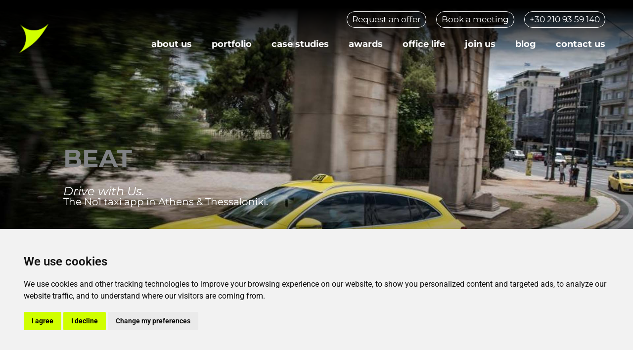

--- FILE ---
content_type: text/html; charset=utf-8
request_url: https://www.google.com/recaptcha/api2/anchor?ar=1&k=6LeniCEfAAAAAP2Ykm1P5oSN2vQFcY7-zKtXdzMm&co=aHR0cHM6Ly92YWx1ZS5tYXJrZXRpbmc6NDQz&hl=en&type=v3&v=PoyoqOPhxBO7pBk68S4YbpHZ&size=invisible&badge=inline&sa=Form&anchor-ms=20000&execute-ms=30000&cb=8mfpz1wjjnuz
body_size: 48709
content:
<!DOCTYPE HTML><html dir="ltr" lang="en"><head><meta http-equiv="Content-Type" content="text/html; charset=UTF-8">
<meta http-equiv="X-UA-Compatible" content="IE=edge">
<title>reCAPTCHA</title>
<style type="text/css">
/* cyrillic-ext */
@font-face {
  font-family: 'Roboto';
  font-style: normal;
  font-weight: 400;
  font-stretch: 100%;
  src: url(//fonts.gstatic.com/s/roboto/v48/KFO7CnqEu92Fr1ME7kSn66aGLdTylUAMa3GUBHMdazTgWw.woff2) format('woff2');
  unicode-range: U+0460-052F, U+1C80-1C8A, U+20B4, U+2DE0-2DFF, U+A640-A69F, U+FE2E-FE2F;
}
/* cyrillic */
@font-face {
  font-family: 'Roboto';
  font-style: normal;
  font-weight: 400;
  font-stretch: 100%;
  src: url(//fonts.gstatic.com/s/roboto/v48/KFO7CnqEu92Fr1ME7kSn66aGLdTylUAMa3iUBHMdazTgWw.woff2) format('woff2');
  unicode-range: U+0301, U+0400-045F, U+0490-0491, U+04B0-04B1, U+2116;
}
/* greek-ext */
@font-face {
  font-family: 'Roboto';
  font-style: normal;
  font-weight: 400;
  font-stretch: 100%;
  src: url(//fonts.gstatic.com/s/roboto/v48/KFO7CnqEu92Fr1ME7kSn66aGLdTylUAMa3CUBHMdazTgWw.woff2) format('woff2');
  unicode-range: U+1F00-1FFF;
}
/* greek */
@font-face {
  font-family: 'Roboto';
  font-style: normal;
  font-weight: 400;
  font-stretch: 100%;
  src: url(//fonts.gstatic.com/s/roboto/v48/KFO7CnqEu92Fr1ME7kSn66aGLdTylUAMa3-UBHMdazTgWw.woff2) format('woff2');
  unicode-range: U+0370-0377, U+037A-037F, U+0384-038A, U+038C, U+038E-03A1, U+03A3-03FF;
}
/* math */
@font-face {
  font-family: 'Roboto';
  font-style: normal;
  font-weight: 400;
  font-stretch: 100%;
  src: url(//fonts.gstatic.com/s/roboto/v48/KFO7CnqEu92Fr1ME7kSn66aGLdTylUAMawCUBHMdazTgWw.woff2) format('woff2');
  unicode-range: U+0302-0303, U+0305, U+0307-0308, U+0310, U+0312, U+0315, U+031A, U+0326-0327, U+032C, U+032F-0330, U+0332-0333, U+0338, U+033A, U+0346, U+034D, U+0391-03A1, U+03A3-03A9, U+03B1-03C9, U+03D1, U+03D5-03D6, U+03F0-03F1, U+03F4-03F5, U+2016-2017, U+2034-2038, U+203C, U+2040, U+2043, U+2047, U+2050, U+2057, U+205F, U+2070-2071, U+2074-208E, U+2090-209C, U+20D0-20DC, U+20E1, U+20E5-20EF, U+2100-2112, U+2114-2115, U+2117-2121, U+2123-214F, U+2190, U+2192, U+2194-21AE, U+21B0-21E5, U+21F1-21F2, U+21F4-2211, U+2213-2214, U+2216-22FF, U+2308-230B, U+2310, U+2319, U+231C-2321, U+2336-237A, U+237C, U+2395, U+239B-23B7, U+23D0, U+23DC-23E1, U+2474-2475, U+25AF, U+25B3, U+25B7, U+25BD, U+25C1, U+25CA, U+25CC, U+25FB, U+266D-266F, U+27C0-27FF, U+2900-2AFF, U+2B0E-2B11, U+2B30-2B4C, U+2BFE, U+3030, U+FF5B, U+FF5D, U+1D400-1D7FF, U+1EE00-1EEFF;
}
/* symbols */
@font-face {
  font-family: 'Roboto';
  font-style: normal;
  font-weight: 400;
  font-stretch: 100%;
  src: url(//fonts.gstatic.com/s/roboto/v48/KFO7CnqEu92Fr1ME7kSn66aGLdTylUAMaxKUBHMdazTgWw.woff2) format('woff2');
  unicode-range: U+0001-000C, U+000E-001F, U+007F-009F, U+20DD-20E0, U+20E2-20E4, U+2150-218F, U+2190, U+2192, U+2194-2199, U+21AF, U+21E6-21F0, U+21F3, U+2218-2219, U+2299, U+22C4-22C6, U+2300-243F, U+2440-244A, U+2460-24FF, U+25A0-27BF, U+2800-28FF, U+2921-2922, U+2981, U+29BF, U+29EB, U+2B00-2BFF, U+4DC0-4DFF, U+FFF9-FFFB, U+10140-1018E, U+10190-1019C, U+101A0, U+101D0-101FD, U+102E0-102FB, U+10E60-10E7E, U+1D2C0-1D2D3, U+1D2E0-1D37F, U+1F000-1F0FF, U+1F100-1F1AD, U+1F1E6-1F1FF, U+1F30D-1F30F, U+1F315, U+1F31C, U+1F31E, U+1F320-1F32C, U+1F336, U+1F378, U+1F37D, U+1F382, U+1F393-1F39F, U+1F3A7-1F3A8, U+1F3AC-1F3AF, U+1F3C2, U+1F3C4-1F3C6, U+1F3CA-1F3CE, U+1F3D4-1F3E0, U+1F3ED, U+1F3F1-1F3F3, U+1F3F5-1F3F7, U+1F408, U+1F415, U+1F41F, U+1F426, U+1F43F, U+1F441-1F442, U+1F444, U+1F446-1F449, U+1F44C-1F44E, U+1F453, U+1F46A, U+1F47D, U+1F4A3, U+1F4B0, U+1F4B3, U+1F4B9, U+1F4BB, U+1F4BF, U+1F4C8-1F4CB, U+1F4D6, U+1F4DA, U+1F4DF, U+1F4E3-1F4E6, U+1F4EA-1F4ED, U+1F4F7, U+1F4F9-1F4FB, U+1F4FD-1F4FE, U+1F503, U+1F507-1F50B, U+1F50D, U+1F512-1F513, U+1F53E-1F54A, U+1F54F-1F5FA, U+1F610, U+1F650-1F67F, U+1F687, U+1F68D, U+1F691, U+1F694, U+1F698, U+1F6AD, U+1F6B2, U+1F6B9-1F6BA, U+1F6BC, U+1F6C6-1F6CF, U+1F6D3-1F6D7, U+1F6E0-1F6EA, U+1F6F0-1F6F3, U+1F6F7-1F6FC, U+1F700-1F7FF, U+1F800-1F80B, U+1F810-1F847, U+1F850-1F859, U+1F860-1F887, U+1F890-1F8AD, U+1F8B0-1F8BB, U+1F8C0-1F8C1, U+1F900-1F90B, U+1F93B, U+1F946, U+1F984, U+1F996, U+1F9E9, U+1FA00-1FA6F, U+1FA70-1FA7C, U+1FA80-1FA89, U+1FA8F-1FAC6, U+1FACE-1FADC, U+1FADF-1FAE9, U+1FAF0-1FAF8, U+1FB00-1FBFF;
}
/* vietnamese */
@font-face {
  font-family: 'Roboto';
  font-style: normal;
  font-weight: 400;
  font-stretch: 100%;
  src: url(//fonts.gstatic.com/s/roboto/v48/KFO7CnqEu92Fr1ME7kSn66aGLdTylUAMa3OUBHMdazTgWw.woff2) format('woff2');
  unicode-range: U+0102-0103, U+0110-0111, U+0128-0129, U+0168-0169, U+01A0-01A1, U+01AF-01B0, U+0300-0301, U+0303-0304, U+0308-0309, U+0323, U+0329, U+1EA0-1EF9, U+20AB;
}
/* latin-ext */
@font-face {
  font-family: 'Roboto';
  font-style: normal;
  font-weight: 400;
  font-stretch: 100%;
  src: url(//fonts.gstatic.com/s/roboto/v48/KFO7CnqEu92Fr1ME7kSn66aGLdTylUAMa3KUBHMdazTgWw.woff2) format('woff2');
  unicode-range: U+0100-02BA, U+02BD-02C5, U+02C7-02CC, U+02CE-02D7, U+02DD-02FF, U+0304, U+0308, U+0329, U+1D00-1DBF, U+1E00-1E9F, U+1EF2-1EFF, U+2020, U+20A0-20AB, U+20AD-20C0, U+2113, U+2C60-2C7F, U+A720-A7FF;
}
/* latin */
@font-face {
  font-family: 'Roboto';
  font-style: normal;
  font-weight: 400;
  font-stretch: 100%;
  src: url(//fonts.gstatic.com/s/roboto/v48/KFO7CnqEu92Fr1ME7kSn66aGLdTylUAMa3yUBHMdazQ.woff2) format('woff2');
  unicode-range: U+0000-00FF, U+0131, U+0152-0153, U+02BB-02BC, U+02C6, U+02DA, U+02DC, U+0304, U+0308, U+0329, U+2000-206F, U+20AC, U+2122, U+2191, U+2193, U+2212, U+2215, U+FEFF, U+FFFD;
}
/* cyrillic-ext */
@font-face {
  font-family: 'Roboto';
  font-style: normal;
  font-weight: 500;
  font-stretch: 100%;
  src: url(//fonts.gstatic.com/s/roboto/v48/KFO7CnqEu92Fr1ME7kSn66aGLdTylUAMa3GUBHMdazTgWw.woff2) format('woff2');
  unicode-range: U+0460-052F, U+1C80-1C8A, U+20B4, U+2DE0-2DFF, U+A640-A69F, U+FE2E-FE2F;
}
/* cyrillic */
@font-face {
  font-family: 'Roboto';
  font-style: normal;
  font-weight: 500;
  font-stretch: 100%;
  src: url(//fonts.gstatic.com/s/roboto/v48/KFO7CnqEu92Fr1ME7kSn66aGLdTylUAMa3iUBHMdazTgWw.woff2) format('woff2');
  unicode-range: U+0301, U+0400-045F, U+0490-0491, U+04B0-04B1, U+2116;
}
/* greek-ext */
@font-face {
  font-family: 'Roboto';
  font-style: normal;
  font-weight: 500;
  font-stretch: 100%;
  src: url(//fonts.gstatic.com/s/roboto/v48/KFO7CnqEu92Fr1ME7kSn66aGLdTylUAMa3CUBHMdazTgWw.woff2) format('woff2');
  unicode-range: U+1F00-1FFF;
}
/* greek */
@font-face {
  font-family: 'Roboto';
  font-style: normal;
  font-weight: 500;
  font-stretch: 100%;
  src: url(//fonts.gstatic.com/s/roboto/v48/KFO7CnqEu92Fr1ME7kSn66aGLdTylUAMa3-UBHMdazTgWw.woff2) format('woff2');
  unicode-range: U+0370-0377, U+037A-037F, U+0384-038A, U+038C, U+038E-03A1, U+03A3-03FF;
}
/* math */
@font-face {
  font-family: 'Roboto';
  font-style: normal;
  font-weight: 500;
  font-stretch: 100%;
  src: url(//fonts.gstatic.com/s/roboto/v48/KFO7CnqEu92Fr1ME7kSn66aGLdTylUAMawCUBHMdazTgWw.woff2) format('woff2');
  unicode-range: U+0302-0303, U+0305, U+0307-0308, U+0310, U+0312, U+0315, U+031A, U+0326-0327, U+032C, U+032F-0330, U+0332-0333, U+0338, U+033A, U+0346, U+034D, U+0391-03A1, U+03A3-03A9, U+03B1-03C9, U+03D1, U+03D5-03D6, U+03F0-03F1, U+03F4-03F5, U+2016-2017, U+2034-2038, U+203C, U+2040, U+2043, U+2047, U+2050, U+2057, U+205F, U+2070-2071, U+2074-208E, U+2090-209C, U+20D0-20DC, U+20E1, U+20E5-20EF, U+2100-2112, U+2114-2115, U+2117-2121, U+2123-214F, U+2190, U+2192, U+2194-21AE, U+21B0-21E5, U+21F1-21F2, U+21F4-2211, U+2213-2214, U+2216-22FF, U+2308-230B, U+2310, U+2319, U+231C-2321, U+2336-237A, U+237C, U+2395, U+239B-23B7, U+23D0, U+23DC-23E1, U+2474-2475, U+25AF, U+25B3, U+25B7, U+25BD, U+25C1, U+25CA, U+25CC, U+25FB, U+266D-266F, U+27C0-27FF, U+2900-2AFF, U+2B0E-2B11, U+2B30-2B4C, U+2BFE, U+3030, U+FF5B, U+FF5D, U+1D400-1D7FF, U+1EE00-1EEFF;
}
/* symbols */
@font-face {
  font-family: 'Roboto';
  font-style: normal;
  font-weight: 500;
  font-stretch: 100%;
  src: url(//fonts.gstatic.com/s/roboto/v48/KFO7CnqEu92Fr1ME7kSn66aGLdTylUAMaxKUBHMdazTgWw.woff2) format('woff2');
  unicode-range: U+0001-000C, U+000E-001F, U+007F-009F, U+20DD-20E0, U+20E2-20E4, U+2150-218F, U+2190, U+2192, U+2194-2199, U+21AF, U+21E6-21F0, U+21F3, U+2218-2219, U+2299, U+22C4-22C6, U+2300-243F, U+2440-244A, U+2460-24FF, U+25A0-27BF, U+2800-28FF, U+2921-2922, U+2981, U+29BF, U+29EB, U+2B00-2BFF, U+4DC0-4DFF, U+FFF9-FFFB, U+10140-1018E, U+10190-1019C, U+101A0, U+101D0-101FD, U+102E0-102FB, U+10E60-10E7E, U+1D2C0-1D2D3, U+1D2E0-1D37F, U+1F000-1F0FF, U+1F100-1F1AD, U+1F1E6-1F1FF, U+1F30D-1F30F, U+1F315, U+1F31C, U+1F31E, U+1F320-1F32C, U+1F336, U+1F378, U+1F37D, U+1F382, U+1F393-1F39F, U+1F3A7-1F3A8, U+1F3AC-1F3AF, U+1F3C2, U+1F3C4-1F3C6, U+1F3CA-1F3CE, U+1F3D4-1F3E0, U+1F3ED, U+1F3F1-1F3F3, U+1F3F5-1F3F7, U+1F408, U+1F415, U+1F41F, U+1F426, U+1F43F, U+1F441-1F442, U+1F444, U+1F446-1F449, U+1F44C-1F44E, U+1F453, U+1F46A, U+1F47D, U+1F4A3, U+1F4B0, U+1F4B3, U+1F4B9, U+1F4BB, U+1F4BF, U+1F4C8-1F4CB, U+1F4D6, U+1F4DA, U+1F4DF, U+1F4E3-1F4E6, U+1F4EA-1F4ED, U+1F4F7, U+1F4F9-1F4FB, U+1F4FD-1F4FE, U+1F503, U+1F507-1F50B, U+1F50D, U+1F512-1F513, U+1F53E-1F54A, U+1F54F-1F5FA, U+1F610, U+1F650-1F67F, U+1F687, U+1F68D, U+1F691, U+1F694, U+1F698, U+1F6AD, U+1F6B2, U+1F6B9-1F6BA, U+1F6BC, U+1F6C6-1F6CF, U+1F6D3-1F6D7, U+1F6E0-1F6EA, U+1F6F0-1F6F3, U+1F6F7-1F6FC, U+1F700-1F7FF, U+1F800-1F80B, U+1F810-1F847, U+1F850-1F859, U+1F860-1F887, U+1F890-1F8AD, U+1F8B0-1F8BB, U+1F8C0-1F8C1, U+1F900-1F90B, U+1F93B, U+1F946, U+1F984, U+1F996, U+1F9E9, U+1FA00-1FA6F, U+1FA70-1FA7C, U+1FA80-1FA89, U+1FA8F-1FAC6, U+1FACE-1FADC, U+1FADF-1FAE9, U+1FAF0-1FAF8, U+1FB00-1FBFF;
}
/* vietnamese */
@font-face {
  font-family: 'Roboto';
  font-style: normal;
  font-weight: 500;
  font-stretch: 100%;
  src: url(//fonts.gstatic.com/s/roboto/v48/KFO7CnqEu92Fr1ME7kSn66aGLdTylUAMa3OUBHMdazTgWw.woff2) format('woff2');
  unicode-range: U+0102-0103, U+0110-0111, U+0128-0129, U+0168-0169, U+01A0-01A1, U+01AF-01B0, U+0300-0301, U+0303-0304, U+0308-0309, U+0323, U+0329, U+1EA0-1EF9, U+20AB;
}
/* latin-ext */
@font-face {
  font-family: 'Roboto';
  font-style: normal;
  font-weight: 500;
  font-stretch: 100%;
  src: url(//fonts.gstatic.com/s/roboto/v48/KFO7CnqEu92Fr1ME7kSn66aGLdTylUAMa3KUBHMdazTgWw.woff2) format('woff2');
  unicode-range: U+0100-02BA, U+02BD-02C5, U+02C7-02CC, U+02CE-02D7, U+02DD-02FF, U+0304, U+0308, U+0329, U+1D00-1DBF, U+1E00-1E9F, U+1EF2-1EFF, U+2020, U+20A0-20AB, U+20AD-20C0, U+2113, U+2C60-2C7F, U+A720-A7FF;
}
/* latin */
@font-face {
  font-family: 'Roboto';
  font-style: normal;
  font-weight: 500;
  font-stretch: 100%;
  src: url(//fonts.gstatic.com/s/roboto/v48/KFO7CnqEu92Fr1ME7kSn66aGLdTylUAMa3yUBHMdazQ.woff2) format('woff2');
  unicode-range: U+0000-00FF, U+0131, U+0152-0153, U+02BB-02BC, U+02C6, U+02DA, U+02DC, U+0304, U+0308, U+0329, U+2000-206F, U+20AC, U+2122, U+2191, U+2193, U+2212, U+2215, U+FEFF, U+FFFD;
}
/* cyrillic-ext */
@font-face {
  font-family: 'Roboto';
  font-style: normal;
  font-weight: 900;
  font-stretch: 100%;
  src: url(//fonts.gstatic.com/s/roboto/v48/KFO7CnqEu92Fr1ME7kSn66aGLdTylUAMa3GUBHMdazTgWw.woff2) format('woff2');
  unicode-range: U+0460-052F, U+1C80-1C8A, U+20B4, U+2DE0-2DFF, U+A640-A69F, U+FE2E-FE2F;
}
/* cyrillic */
@font-face {
  font-family: 'Roboto';
  font-style: normal;
  font-weight: 900;
  font-stretch: 100%;
  src: url(//fonts.gstatic.com/s/roboto/v48/KFO7CnqEu92Fr1ME7kSn66aGLdTylUAMa3iUBHMdazTgWw.woff2) format('woff2');
  unicode-range: U+0301, U+0400-045F, U+0490-0491, U+04B0-04B1, U+2116;
}
/* greek-ext */
@font-face {
  font-family: 'Roboto';
  font-style: normal;
  font-weight: 900;
  font-stretch: 100%;
  src: url(//fonts.gstatic.com/s/roboto/v48/KFO7CnqEu92Fr1ME7kSn66aGLdTylUAMa3CUBHMdazTgWw.woff2) format('woff2');
  unicode-range: U+1F00-1FFF;
}
/* greek */
@font-face {
  font-family: 'Roboto';
  font-style: normal;
  font-weight: 900;
  font-stretch: 100%;
  src: url(//fonts.gstatic.com/s/roboto/v48/KFO7CnqEu92Fr1ME7kSn66aGLdTylUAMa3-UBHMdazTgWw.woff2) format('woff2');
  unicode-range: U+0370-0377, U+037A-037F, U+0384-038A, U+038C, U+038E-03A1, U+03A3-03FF;
}
/* math */
@font-face {
  font-family: 'Roboto';
  font-style: normal;
  font-weight: 900;
  font-stretch: 100%;
  src: url(//fonts.gstatic.com/s/roboto/v48/KFO7CnqEu92Fr1ME7kSn66aGLdTylUAMawCUBHMdazTgWw.woff2) format('woff2');
  unicode-range: U+0302-0303, U+0305, U+0307-0308, U+0310, U+0312, U+0315, U+031A, U+0326-0327, U+032C, U+032F-0330, U+0332-0333, U+0338, U+033A, U+0346, U+034D, U+0391-03A1, U+03A3-03A9, U+03B1-03C9, U+03D1, U+03D5-03D6, U+03F0-03F1, U+03F4-03F5, U+2016-2017, U+2034-2038, U+203C, U+2040, U+2043, U+2047, U+2050, U+2057, U+205F, U+2070-2071, U+2074-208E, U+2090-209C, U+20D0-20DC, U+20E1, U+20E5-20EF, U+2100-2112, U+2114-2115, U+2117-2121, U+2123-214F, U+2190, U+2192, U+2194-21AE, U+21B0-21E5, U+21F1-21F2, U+21F4-2211, U+2213-2214, U+2216-22FF, U+2308-230B, U+2310, U+2319, U+231C-2321, U+2336-237A, U+237C, U+2395, U+239B-23B7, U+23D0, U+23DC-23E1, U+2474-2475, U+25AF, U+25B3, U+25B7, U+25BD, U+25C1, U+25CA, U+25CC, U+25FB, U+266D-266F, U+27C0-27FF, U+2900-2AFF, U+2B0E-2B11, U+2B30-2B4C, U+2BFE, U+3030, U+FF5B, U+FF5D, U+1D400-1D7FF, U+1EE00-1EEFF;
}
/* symbols */
@font-face {
  font-family: 'Roboto';
  font-style: normal;
  font-weight: 900;
  font-stretch: 100%;
  src: url(//fonts.gstatic.com/s/roboto/v48/KFO7CnqEu92Fr1ME7kSn66aGLdTylUAMaxKUBHMdazTgWw.woff2) format('woff2');
  unicode-range: U+0001-000C, U+000E-001F, U+007F-009F, U+20DD-20E0, U+20E2-20E4, U+2150-218F, U+2190, U+2192, U+2194-2199, U+21AF, U+21E6-21F0, U+21F3, U+2218-2219, U+2299, U+22C4-22C6, U+2300-243F, U+2440-244A, U+2460-24FF, U+25A0-27BF, U+2800-28FF, U+2921-2922, U+2981, U+29BF, U+29EB, U+2B00-2BFF, U+4DC0-4DFF, U+FFF9-FFFB, U+10140-1018E, U+10190-1019C, U+101A0, U+101D0-101FD, U+102E0-102FB, U+10E60-10E7E, U+1D2C0-1D2D3, U+1D2E0-1D37F, U+1F000-1F0FF, U+1F100-1F1AD, U+1F1E6-1F1FF, U+1F30D-1F30F, U+1F315, U+1F31C, U+1F31E, U+1F320-1F32C, U+1F336, U+1F378, U+1F37D, U+1F382, U+1F393-1F39F, U+1F3A7-1F3A8, U+1F3AC-1F3AF, U+1F3C2, U+1F3C4-1F3C6, U+1F3CA-1F3CE, U+1F3D4-1F3E0, U+1F3ED, U+1F3F1-1F3F3, U+1F3F5-1F3F7, U+1F408, U+1F415, U+1F41F, U+1F426, U+1F43F, U+1F441-1F442, U+1F444, U+1F446-1F449, U+1F44C-1F44E, U+1F453, U+1F46A, U+1F47D, U+1F4A3, U+1F4B0, U+1F4B3, U+1F4B9, U+1F4BB, U+1F4BF, U+1F4C8-1F4CB, U+1F4D6, U+1F4DA, U+1F4DF, U+1F4E3-1F4E6, U+1F4EA-1F4ED, U+1F4F7, U+1F4F9-1F4FB, U+1F4FD-1F4FE, U+1F503, U+1F507-1F50B, U+1F50D, U+1F512-1F513, U+1F53E-1F54A, U+1F54F-1F5FA, U+1F610, U+1F650-1F67F, U+1F687, U+1F68D, U+1F691, U+1F694, U+1F698, U+1F6AD, U+1F6B2, U+1F6B9-1F6BA, U+1F6BC, U+1F6C6-1F6CF, U+1F6D3-1F6D7, U+1F6E0-1F6EA, U+1F6F0-1F6F3, U+1F6F7-1F6FC, U+1F700-1F7FF, U+1F800-1F80B, U+1F810-1F847, U+1F850-1F859, U+1F860-1F887, U+1F890-1F8AD, U+1F8B0-1F8BB, U+1F8C0-1F8C1, U+1F900-1F90B, U+1F93B, U+1F946, U+1F984, U+1F996, U+1F9E9, U+1FA00-1FA6F, U+1FA70-1FA7C, U+1FA80-1FA89, U+1FA8F-1FAC6, U+1FACE-1FADC, U+1FADF-1FAE9, U+1FAF0-1FAF8, U+1FB00-1FBFF;
}
/* vietnamese */
@font-face {
  font-family: 'Roboto';
  font-style: normal;
  font-weight: 900;
  font-stretch: 100%;
  src: url(//fonts.gstatic.com/s/roboto/v48/KFO7CnqEu92Fr1ME7kSn66aGLdTylUAMa3OUBHMdazTgWw.woff2) format('woff2');
  unicode-range: U+0102-0103, U+0110-0111, U+0128-0129, U+0168-0169, U+01A0-01A1, U+01AF-01B0, U+0300-0301, U+0303-0304, U+0308-0309, U+0323, U+0329, U+1EA0-1EF9, U+20AB;
}
/* latin-ext */
@font-face {
  font-family: 'Roboto';
  font-style: normal;
  font-weight: 900;
  font-stretch: 100%;
  src: url(//fonts.gstatic.com/s/roboto/v48/KFO7CnqEu92Fr1ME7kSn66aGLdTylUAMa3KUBHMdazTgWw.woff2) format('woff2');
  unicode-range: U+0100-02BA, U+02BD-02C5, U+02C7-02CC, U+02CE-02D7, U+02DD-02FF, U+0304, U+0308, U+0329, U+1D00-1DBF, U+1E00-1E9F, U+1EF2-1EFF, U+2020, U+20A0-20AB, U+20AD-20C0, U+2113, U+2C60-2C7F, U+A720-A7FF;
}
/* latin */
@font-face {
  font-family: 'Roboto';
  font-style: normal;
  font-weight: 900;
  font-stretch: 100%;
  src: url(//fonts.gstatic.com/s/roboto/v48/KFO7CnqEu92Fr1ME7kSn66aGLdTylUAMa3yUBHMdazQ.woff2) format('woff2');
  unicode-range: U+0000-00FF, U+0131, U+0152-0153, U+02BB-02BC, U+02C6, U+02DA, U+02DC, U+0304, U+0308, U+0329, U+2000-206F, U+20AC, U+2122, U+2191, U+2193, U+2212, U+2215, U+FEFF, U+FFFD;
}

</style>
<link rel="stylesheet" type="text/css" href="https://www.gstatic.com/recaptcha/releases/PoyoqOPhxBO7pBk68S4YbpHZ/styles__ltr.css">
<script nonce="N_D_XwoPRWGuUH9hjuAXwA" type="text/javascript">window['__recaptcha_api'] = 'https://www.google.com/recaptcha/api2/';</script>
<script type="text/javascript" src="https://www.gstatic.com/recaptcha/releases/PoyoqOPhxBO7pBk68S4YbpHZ/recaptcha__en.js" nonce="N_D_XwoPRWGuUH9hjuAXwA">
      
    </script></head>
<body><div id="rc-anchor-alert" class="rc-anchor-alert"></div>
<input type="hidden" id="recaptcha-token" value="[base64]">
<script type="text/javascript" nonce="N_D_XwoPRWGuUH9hjuAXwA">
      recaptcha.anchor.Main.init("[\x22ainput\x22,[\x22bgdata\x22,\x22\x22,\[base64]/[base64]/[base64]/[base64]/[base64]/[base64]/KGcoTywyNTMsTy5PKSxVRyhPLEMpKTpnKE8sMjUzLEMpLE8pKSxsKSksTykpfSxieT1mdW5jdGlvbihDLE8sdSxsKXtmb3IobD0odT1SKEMpLDApO08+MDtPLS0pbD1sPDw4fFooQyk7ZyhDLHUsbCl9LFVHPWZ1bmN0aW9uKEMsTyl7Qy5pLmxlbmd0aD4xMDQ/[base64]/[base64]/[base64]/[base64]/[base64]/[base64]/[base64]\\u003d\x22,\[base64]\\u003d\x22,\x22w4pPdMKvwrFJTsK4cUJhw6A/wqXCt8OSwpdgwp4+w6kdZHrCgMKEworCk8OQwqo/KMOEw5LDjHwcwq/DpsOmwqbDikgaKcKMwooCPi9JBcO4w6vDjsKGwr56ViJ5w6EFw4XCoxHCnRFdRcOzw6PCmQjCjsKbXcOkfcO9wrxMwq5vPxUew5DCi0HCrMOQCsO/[base64]/CgXoOBcOIMG/CkVAuw7jDuwjCkHctQsONw7ESw7/[base64]/P8KXAQvCusKzBMKSwo3DpsO6w6IIw5LDocOowrpCBjQhwr3DkcODXXzDvcOyXcOjwpsAQMOldmdJbwbDlcKrW8KqwoPCgMOaW1vCkSnDsl3CtzJ5UcOQB8ONwoLDn8O7wolAwrpMRHZ+OMO/woMBGcOZfxPCi8KfcFLDmAkzRGhvAUzCsMKewrA/BQHCl8KSc3zDqh/CkMKEw7dlIsOowprCg8KDX8O5BVXDrMK4woMEwo7Ch8KNw5rDtEzCgl4iw5cVwo4Gw7HCm8KRwpDDr8OZRsKDIMOsw7tDwpDDrsKmwrtAw7zCrBtqIsKXLsOudVnCjMKoD3LCrMOAw5ckw6FDw5M4HcOddMKew4UUw4vCgU/DlMK3wpvCsMO7Czgnw7YQUsKnTsKPUMK8asO6fyvCuQMVwpDDqMOZwrzCgVh4R8KKU1g7YMOLw75zwpFoK07DrhpDw6pNw7fCisKew44yE8OAwobCs8OvJFDChcK/w44jw5JOw4whBMK0w71Iw7dvBAvDjw7Cu8Kyw4E9w44Hw4PCn8KvAsK/TwrDssOMBsO7K17CisKoKDTDplpicwPDtj7DtUkOTsObCcK2woHDhsKka8KIwo4rw6UxdnEcwrE/w4DCtsOVfMKbw5w1wpItMsK+wrvCncOgwoQcDcKCw5howo3Cs2bCqMOpw43CpsKhw5hCCcKoR8KdwovDogXCiMKVwpUgPC8ebUbClMKJUk4PFMKYVUnCr8OxwrDDujZSw7jDqWPCuWLCshhNA8KgwovDoV9fwrPCoRRfwpLCmGnCvMKbImMQwqzCi8KOw7/Dul7CncOPFsOgSVhUPWFbY8OWwo7Dpnh2XzPDpcOWwrfDgsKZO8Khw7p0NBTCnsOnS3Q3wrPCtcOUw6tWw4Etw5/[base64]/[base64]/DgB/DisKYw7sIwqrCrHVJwol6B8O6fcK5HsOeVW/DphZcLlQaQsODDjlpw67CknnCh8Omw6bCj8ODCD4sw5dmw75XYXQUw6PDmxXCp8KqMknDqgLCjVnCusKQBksFEXIBwqfDj8OyKMKVwrjCksOGAcKXZMOibwbCrsOBGHnCpsOCERlww687TTdywpdLwosjHMKsw4obwpPDjsKJwq8nIRDDt1ZVSkDDml/CvMOVw73DnMOODsO/wrfDrghGw51DXcKcw6JYQlLCtsK1WcKiwpoBwo12SloBFcOAw4HDuMO9YMKRNMO3w6nCkiIEw4fCkMKYF8K/[base64]/wrxqwqsWwo15w7twIADCkCPCs8KBwq0mw4lww6PCnEIzw6jCpQ/DlMK8w7zCkmzDuA3CosOLMy9nBsOtw6xVwp3Cl8OHw4AdwpZ2w68vbsOSwpnDnsKmLFDCpcOCwpgzw4/DtzEBw7fDn8KYLVk/ehTCoDtoe8OiT27DmsKuwqDDmg3Cj8OKw6rCscOpw4EwQMKSNMK9HcKcwozDgm5Qwptgwp3CoUQXMsKENMK5RifDo0MdAsOGwr/DjsOSTQggOh7CoW/CrCXComwwbsKgcMO7WWHCr0XDvz3Dp3zDkMO2W8OYwrTCscOfwpB2MBDDusOwLsKswqPCk8K/BMKhY2x1aU3Dv8OfOsOdJAsIw5x9w5HDqxQSw6nDqMKswr8cw6AsclxnAR5swqt0wrHCgVs2ZcKRw5TCozAnCAfDnA4IC8OKT8OSdH/DocKFwoEfAcK0CBdxw5cRw4DDm8OaKzjCn0fDhcKWPmYMw47CssKPw5PCscOFwrjCtCE7wrLChivCpMOJFGBWQyQSwq3CmcO2wpfCoMKSw5RofgF8C2UjwrXCrmHDlH7CjcO4w63DuMKlEXfDnkjCtcOKw4TDg8K4wp4/CjzChg8NOxzCscONNE7CsXXCucO7wp3CvUc9UCpCwr3DoWfCvjFHOV1pwofDgw9HCjhhGMOeZ8OrW1zCj8K5RsOkw4woZmpqwqfCpMOAJ8KGJDgVMMOWw7PCnzTChFMnwpbDvsOOwovCgsOVw5nDtsKJwrw5w4PCv8OBJcKuwqfCmBViwooISkzCjsK/w5/DvsK0CsOhc3DDtsKnSjXDmxnDvMK/[base64]/Dr8OkJsOLwpfCmAnDjS3DqikaM8OtcnPCmsKrd8Ocw5VmwrrCqWTCsMOhwqM7w5huwrrDnEc+EcOhB0kVw6ljw507w7rCvSQGMMKuw5xLw67Du8Kmw7XDiiV6PyjDnMOLwrp/w6nCjzA6aMKlP8Krw6Nxw4gBfzLDr8OewrjDgW4Yw6zDmElqw4nDo2N7wq7CmHcKwoRlGG/DrkTDhsOCwr/DhsKxw6kKw6fCncOeDXnDm8OUKMK1w4gmwpQjw4LDjDkIw6JZwpHDswkRw6bDosOQw7lgVBvCq3hUw5jDl0zDvnrCscOZI8KQbMKBwr/[base64]/CvMO9RxXDicOPMC0eX8KTfMKkw7nDmQnDgMKww7/DssOhwozDq2ZALTcRwo84SWjDksKZw61rw4olw6EjwrXDr8KANSA+w7lSw7XCrn7DgsO2GMOSJMO8wo7DhMKobXN/wqNPWTQBU8KJwp/[base64]/NxNlQsOdw6Qww6LDm8O7wojCr2fDtsO0MDsZTcKaMSFGWD0rVBzDgBgTw7jDikkAHsOQGMOUw4fCiG7Csmpnwqw0SMOlKC1vwpVgNnDDr8KDwpRCwr9fSnrDtEMIdcOXw7thDMO5P03CrcK/[base64]/DshDCtj/ChcOew4DDrsKnLgdKQMKZwozDqALDkAUeAMOyE8Oww5gTQsOHwrLCkcKswpLDhsOoNidBaAPDp3LCnsOywqnCpyUYw4bCjsOqJ1fCgsKTf8OyCsKOwpXCiADCnh9PUkzCk28ZwrHCnA1DfsOqOcKpcWTDoRjCi0M6ecO/OcO+wrnDhH0Mw5rCqMKhw7h/OQjDlG50OD/Dlw5nwqHDv3nDnEHCsisIwoQBwobChUpyEEgud8KAMEAocsORw5opw6Qaw6cPw4ENNRjCnwZ2AsKfecKPw4vCmMOww67CiVoES8O4w5QodsOxVUA/QUYLwqYfwo12wpnDv8KHA8Ozw7/Ds8O9aB06OHrDjsOzwo4Kw7J8wqfDghrDm8KEwq0nw6bCmnjCrsOqLDAkN3PDvcOjDQM9w7fCvjTCv8ODw7xZEl8iwp4cK8KhZsOhw64Kw5oXGsKnw6LCrcOGBcKpw6VrGC/DrnVZEsKEeALCmE8rwoXDlTgHw6BVLMKWfxvCgifDr8KaPHXCgWMfw6RSW8KeI8KrNHIKU3TClz/Cn8KxbSbCil/[base64]/w4d0wrMWSXTDljvCgSsmwpLDmMOxT8K/LWMDw40owpPChMOrwqjClMK8wr/DgMK8wqUpw7k4IHZ1wph1NMOQwpPDnFN+OE1RfsOqwrLCmsOuN0DCqx7DhglxRsOVw67DksOYwrTCoFtqwrvCqcOZbsOPwq0CbBbCmsOlXwAYw7bCtknDvz4IwrNlARRcRGHChFLCuMK/[base64]/HcKxXMKpw4nCr8O0ScOuRMOTwps8XF7CvcObwrTChcOEw7I7wr7CoRBgNMKEDwrCt8KyYghOwrl1wpduPcK6w6Q4w5VowqjCnWrDm8KFdcOxwr5Lwrw+w5bCsn5zwrvDqmTDhcOawoBRMARhwqPCimVwwqsre8O/w6DDqw5jw6rCmsKKOMKnWifCsyzDtFxXwpUvwqg3IcKGfD12w7/CkcO/w4fCsMOOwrrDvcKcMMKKeMOdwrDCqcKlw5zDusK1F8KGwoAZw5s1Y8Opw63DsMOqw73Cq8Ocw6vClTYww47CmVldABPDu3LCkiEuw7nCk8KsS8KMwrDDpsKpwokPR2/DkATDu8K4w7DDvj8fwq9DAMOhw6LCmcOww4DCkcKqGsOdCMKKw5nDj8Orw7/[base64]/[base64]/DhiDDj8KXMyvDiwfCqmlZUsOKGRrDj8Oaw6k5w77DvkYnCUxhKMOLw5lNC8KWwqhDTVXCncOwZnbDm8KZw6oIw5TCgsKJwrBzOi4ww63DpgVjw6BAYgo7w6jDk8KLw43Di8KswrUzwp/Cug0fwqPCscKLGsOww7NjaMOcCDLCiGLCocKQw6fCuF5tSsOzw5UmC3QmWlDDgcOhUTbDs8KVwqtswp09bH/DryI5wrTCqsKnw6zCssO6w6EBcSYjEn54WybCuMKraWRTwo/ChznCpjwYwp0Tw6IKwq/Dk8KtwoZ2w5vCscKFwoLDmEzDsQXDohp1wolZYGvCtMOKwpXCtMKlwpbDmMKie8KMLMOYw4/CoBvCtsOVwrxmwpzCqkFgw4zDvMKTPTY5wqHCpDXDvyrCscOGwozCpk0+wqdrwpjCj8OhJcKTN8OOenBgGCIDLcOEwpwYwqk4Z0wHUMOhBUQlOjHDrSN9fcOkABY8CsKGFGjCk1LCnHsDw6RKw7jCq8Ohw5tpwrzDjT0wDjNAworCn8OSw4fCu0/Dqy7Di8Oywod2w6TDnixDwqTDpi/DksKmw4DDvVoMw54Nw55/w6rDsnHDq3TDt2HDrcKvCSPDssK9wq3DnFklwrAqPcOtwrR+OsKqcMOSw6LCgsOOISrDtsKzw7Bgw5Z6w7rCoiIYfVTDkcOyw7XCmgtBf8ORw4nCscKHei3DnMOOw6R+fsOZw7UoHMK/w7k0GMKDChXCtMK6NMOicFbDujt5wpo3ZVPClcKYwpPDoMKrwprDj8O3XxFswprCicOqwpVqelLDoMOEWEDDhsOeFW7DmsObw5kPPsOmb8KOwqcXSWnDjsOtw63DuQ7CmMKcw5LCr3/DtcKQwp8SUloxHVAqwoDDqsOof2zCpA8cdMOrw7JkwqMXw4pHVlfDgMKKOE7CicOSO8Ohw6XCrhVYw6bDvyR9wqh8wrLCmwjDhsOUwohaFMKAwrnDmMO/w6fCncOjwqpcDRvDmQZaScKtwrDCtcKDwrDClcKuw5jDlMKdB8OiG0DCmMO2w78ECwAvA8OtOyzCg8KawqbDmMOvbcKQw6jDlWfDncOVwqbDhlElw7fChsKOYcOybcOxB18vTsOwaxh/MQXCgmp9w7VnIglnK8O9w6nDul7CuXHDvcOlXMOoZcOdwrnCusK1wpLCjycrw4RXw70LR3oQw6fDhsKSJFUZa8KOwrdjZMO0wr7Cv3TChcKwBcK9aMOjV8KUS8OFw6FHwqdYw4wRw7wmwq4VajnDjArCjFVWw6A4w5YrISDCtsKawq/[base64]/PmPDj2dCwqZXQj5cW03CpsO6bgYjw4cxwp0MPzZ2OUNww4LCs8KbwpUvw5U8JHgpR8KOGhh8H8Klwr/CpcKHQsKrIsOww7DCq8KJA8OFEsO/w7wWwrZgw57ChcKnw7xhwpB5woLDtsKdK8KJccKfQhPDmcKSw640M1XCt8OsDXLDvh3DuGzCp3o5cCrCsATDqEFoDmZfcsOEZsOlw41lOmjChzhCFsKeYzhAw7s0w6nDtcKtcsKwwq/CicKKw4Vnw7pmCMKSD0fDi8OFVcOxw7zCnErCocOVwpUEKMOJFwzCoMOnAlxeFMKxwrjCqV3CnsODRXZ/w4TCoFbDqMOlwozCvcKoeSLCkMOwwo7ChE7Dp0cKwr/CrMKZwpoNwo4PwpTCrMO+wrPDq2PCh8KYwpvCiC8mwoh9wqIOw5vCr8KpeMKzw6kvCsOuWcKYQjHCucOPw7dWw4bDlh/ChgIiQRHCkAY7w4bDjhcjMynCkSjCncOmbsKqwrsrSifDgMO1FG8ow6PCoMO4w7jCusKjYsOEwodEEGfCn8OQcl8+w7LCom7CgcK4w67DiXLDjT7Cu8KcF0szaMOKw58QVxfDqMKswr0sBljCjsKyZMKkExg/LsOsYgw+F8KhNcOYOVQ/[base64]/DpTlKUsKwwqxeRjTDlsOxUlpCw5VdacOLVsOIeDYow4sXLcOAw6rCtcKFezfCq8OFLFQGw4gMdydHUMKGwpfCv2xXacOVw57CnsKwwonDmw3CoMOLw5HCk8OTV8KowrnDnsOHKMKuw67DssOxw7QfQcO1wrJIw6zCth5+wrQcw6kawqA/[base64]/CmAQZhPCn8Kka8Oqw6BQHCUOZhPCgMKjTVlhHk80UcOyVsKQNB15WFPDssOGU8KBC09mPStYRTQ7wrLDk29SN8Kqw6rCgQjCghR4wpAcw6k6DE0Ow4jCqFvDl3LDhsKmw59iw6ALcMOzw64sw7vCncK8ORPDssKoQsKrFcOiw7bCocOLw4bCnh/[base64]/Dn8Kbw7/DghMFwqXCrcOvw6cFw4fCvMOtw5nCkMKtasK2OGxlTMOgwo5VRFTCnMO5wovCl2nDm8OVw6jCiMKpSFJ0Qx7CqD7Cg8OeQCLDiWbDkD7DuMOQw6xDwoZtw4fCjcK0wofCpcKCfWPDrsKVw5BZMlMcwq0dEMOnHMKwIMKDwqxQwojDu8OYw7BxfcK/w6PDmQMiwrPDr8ODRsOwwoApeMOzS8K4D8KwTcOdw5/Csn7DpcKkOMK3SR/CuC/[base64]/Cr8KyPcOewo0Awp/DiMKowojCscKDMD1jwo1hc3XCvG/[base64]/CrcKMwpJQw6x4JizDqARKwpXChsKrO8KAw4c2w69/e8KkeVEMw6jCkRnDscOzwp43EGQWY0jDpVfDqTUNwoPCnDjDj8O0HELCh8KLDGzCk8KwUgdrw7/DpsKJw7zDisOSG3kzYsK8w4B3FFljwrk4AcKSdcK+w6pzdMK3NwAIXMORFsK/w7fCmsO1w6AAacKaJjjCgsOREwHCtsO6wr/Dt2/CvcOENBJ7LMO3wrzDh1AJw53ChsKYVMKjw7ZAEMKXZ0TCj8KIwp/CjgnCmT4xwrMHQ3NIwoDCjx94w4tow7LCv8Olw4vDl8OlNm4cw5JcwpAGMcKZSnfClzHCpA1tw7HCnMKmWcKNQH8Ww7Bpwq/DvxM9d0IEDXN7wqLCrcK2N8OKwoLCm8K5FCYKdClMF33DmRbDgsODV2zChMO6D8K7SsOiw6U5w7QMw5HCs2V7PsOpwo4xcMO0w4LCnMOOOsKxQgrCgMKAKC/[base64]/[base64]/DhCTCpsOow7/CjHpIwr3Co2UnRVEpcsOBwpJpw5BZw61EJmnCqUMfwr1Oe2HDuRjDhjPDgcONw73DgAdAAsOIwo7Dr8KTKQcQF3JVwpJ4RcKiwoLDhXctwop3bzUPw6dww5HCmDUGYGpdw7xTL8OCIsK9w5nDi8KpwqAnw7jCtj/CpMOjwrc2fMKqwqhvwrp8Z3oKw7lTbcOwRUXDt8OLFsO4RMOsPcO2MMOcYjDChcK/H8OEw4ZiGDwowpDDh2TDuCfCncONGD/DrmsEwolgG8K3wrsOw7V3Q8KoAMOkCCICNwohw400w4fCiz/DgV08w6bCm8OFSAI2SsOdwrnCj0d/[base64]/CnmkPwp9Mw6ULWMKxw4lJwonDs8K2w7oTaXHClg3CgcOKb3TCksO8IVPCl8Kywr0CZ3V9PR5Ww4QceMOUAWZHT00hIMO1BcKJw7YRQwzDrFMCw6gNwpwCw6nCoUnCncOSWwsQG8OjE1hTIxfDhVhqNcK+w4ACWsKsSmfCh2gtBF/DicOlwpHDhsK4w5/CjnPDqMKmW0jCi8ONw5DDlcK4w6dxNwASw5VXAsKww45lw7EadMKADBDCvMKaw4zCm8KUwpDDtFAhw7AmLMK/[base64]/[base64]/DhsK1w50xwonCnwdICsKtw6HChSPDsxB9wprDo8K8w5XCr8O3wrhCZcOfJXxLfcKYUnhOaThHwpDCtgdzwq0Uwo1Rw6PCmDVzwoPCiAgawqJwwql5UA/DjcKPwpEzw4gLOEJYw6JYwqjCoMK1BllTU1fDp2bCpcK3wrnDhxcEw6sKw7nDk2rDvMKuw47DhCJMw5Ajw4deVsO/[base64]/[base64]/DkUPDpMOLBl91w7LCsnMxAMKFS8O3wofCtMK8w7PDr2fCmMKfWX4Fw7jDp0vCimPDsmrDm8KHwplvwqzCuMOvwq91ZilBJsOhUlUnwovCrxNVUANZYMOGWcOswrPCpS0/[base64]/wrzDmcOaY1w7w4JXYH4aw6sSWwzDkMKjwqcLN8Ojw77CgcOWJAvCl8Ouw4PDjw/[base64]/DlMK6YcOMBcOgFMOyw54AeMO+HcK5w6bCicOfwpIWwoV1wrlKw78/[base64]/[base64]/DiBTCm0kJEMKBasKMYMODOAYIw4xJIGDClA3CkcKOb8O2w7bDtH1XwrhJf8OTMsKwwqN/[base64]/CkVZKwo8Gw4zCq8Knw5xfB8Ojwrs3dzLCrMO9wpB1Ih3Cn1pww7PCkMOyw7HCgDXDiifDisKXwo0Bw60mZ0Qsw6rCuzrCmMK0wqQSw5bCt8OqGMOjwrtTwqQVwrnDs3rDgMOKKyfDrcOQw43Dp8ODXMKrw4I2wpIBK2BjMjNbJGHDl1x/wohkw4rDlMKkw53Dj8O/KcOAwrMNb8K7DcKTw6rCpUBPExvCpV3DvkzDjMKbw5TChMOLwq5zwowjYwHDvijClFTCgD/DmsOtw759MMKYwo1iZ8KscsOPCsOFwpvCksKBw5l3woJ6w5bDmRk+w4ktwrzCljRyVsOAY8OTw5/Dv8OEaQ85wq/DnQNMYwt3PS/DlMKyacK4RAAQQMO1csKNwq3DlcO3w6PDsMKUZEHCq8OLf8Ovw4rDuMOKK1jDk2ASw47DlMKnYyjCg8OIwq7DgyPCp8O4ZcOFScOdR8Khw6vDncOPJcOMwrJfw54YJcOgwrgdwrYKPW9pwrlmw7bDlMOMw6lYwr3CscOnwol0w7LDgiLDpsO/wpHDgWYyJMKow5/[base64]/DXhYQMKWwpk6PQPDg8OpwpwlwpPDqsO3GUwFwpBkwq3DgcK+SBxycMKBEU9EwppMwqnDo1l4BsKwwrBNKEJfA0R0PUI3w6Q/[base64]/CgxRwenHCjWVnwp7Dh8Oaw7DDhSgkw7LDksONwprCmiYXHcKPwoJJwpdOOcOaLSTCucOuM8KfJkPCtsKtw4dTwq1eKcKYw6nCqU03wo/DgcOPMRzChTERw61Ww4HDkMOaw5o2wqvDlHAPw5kmw6lDcG7CosOkDcOKFMO7LsKJW8KUO29QUwZQYyTCu8OGw5DDrFVswpJYwpjDkMO/esOlwrHCgStEwrFfUWbDtyDDhgcVw7UlMhzCsxwQwq9nw59JIMOGX29zw7wtfMKpNEU+wqkww4/CiQgyw4RUw5pAwprDmy9wHRZ2GcO3SMKUccKCIG1Jf8K6wqrCt8OmwoUcFcOmY8KVw7DDicK3MsO/w5HCjGQkA8OFTm4bAcKywqx4OS/DmsKSw70OZW4Swpx0bcKCwrtefcKpwqzDqkFxbEELwpEmwpsXSnA1cMKDZsKiCU3DtcKVwpXDsHZZK8OYUGY3w4rDtMO1EcO8cMKIwqQtwonDsCFDwrIlKgjCv30hwpgyDXXCo8KjWz1/anbDocOhQALCqTXDsB17Rj99wqDDpz3DvmxXwo7Dix4uwopYwr0yNMOYw516U3XDpsKbw5N1AAJtBMO5w7TDrFQKPGbDkxPCrcOGwrJ0w6fDlgPDi8OQQMOSwojChsO7w5VFw4Maw5PDvcOfwr9mwpN1w6zCiMOOJ8OqQcKWS3ItdMK6w6zCt8OmacK7w5/CtwHDoMK5dF3Dg8OyBmJbwpVxb8OUHsOQJsO3BcKxwr3CswZ7wq17w4xDwqkhw6vCgMKKwr3Dvm/DulzDoEx+bcKbbMO1wq9Fw7/DgQbDmMO0V8ORw6QobTsUw44qwooJR8KCw6YRGC80w5vCnnA0bcOiUA3CpTZowrwYXynDjcO/bsOLw7fCv3AUw5vCicKheSrDoVhVwq4YHcODaMOKbFZwIMKowoPDjsOsOCpdTShnwqHDpyPCmWjDncOONmgNA8ORBMO6wqgYDsOqwrHDpQ/DsBbDkG/[base64]/CgMO+XMKNRcKowpXCsQFfPnzDoz0kwqc/w4XDtcOrWTpMwqHCk1JNw5/Cr8OkT8O4cMKGagtzw7PDhQnCk0PCn1dbccKPw4NeUS4Twr1ybivCrhZJScKBwrPDrRRVw43CthXCrsOrwpHDnB3Dk8KrJMKLw4/CsQ/DrsOTw5bCvFrCpC1wwp0xw502ZE/CscOVw7LDvsOLfsOhAWvCvMOwaSYWw6oFXBPDtgDDjlsvT8K5R2DCsVrCvcKow47CqMOGbTUlwrLDocO/wqALw4huw4fDoifDpcK7w6xUwpZ4w7dKw4VDPsKZShfDpMOww7HDocO4GsOew7bDoXZRdMK9Y2/CvUllV8KnFsOMw5Bhc3h/wogxwqPCscOqX3XDqMOYEMObDMOKw7jCsCI1d8KKwqxyPFjChh7DvxrDncKawrlUKDDCgsK6w6/Dq1hEIcKAw5nDmsOGXn3DlcKSwrtkIjRww4gYw7fDj8O0GMOgw6nCssKmw7YZw7ROwpsPw43DhsKuQ8OFX1rCiMKkABd/EX/Do3phdXrCj8KAScKqwocJw6gow4prw7LDtsOPwqxiw5nCnsKIw6o8w7HDkMOWwqYZGsOMdsK+U8OkSWNuVEfCqsOlKMOjw5DDq8Kww6nCtzs1wonCvV8fLFfCknfDgg7CocOXQCPCucKVGRQuw7nCjMKMwpZuUcOVw5gFw6w5wo45OidqSsKMwrhIwr/CnXvDi8KXAgLCgh/[base64]/Dg8OSTMKCf8OqTSvDjTjDpsKdA8KJbWZsw7TDq8KtZMO+wpQWDsKTOHbCrcOuw4fCh03DpTBHw4/Cs8OMw5cOPFEsHcONJwvCtDzCmR8xwoLDj8OBw7rDlirDnyh1CBplRsKiw7EFPMObw799w4ZREcKjwqrDkMOXw7Yfw5TCkypQERvCh8ONw655VcKPw5TDmsKxw7LCuEUpwq87XTM4HylXw54pwqRPw78FI8KrTcK7w7nDq1UaPsO3w4rCiMOJBhsKw5vCgwDCsXvDkT/[base64]/[base64]/CnMOwU8OyKmTCkcOKwovDpFzChULDtcOxw7ZIGcKfTVcAF8K8PcOQJsKNH3BwNMKWwpYgOFvClsOacMOgw59YwpQKNGVkw45Ewo3DjsOkccKSwocNw4nDp8Ojwq3DtkEodsK2wrLDtUHCmcOZw4ICwoZxwqfCgMOVw6rCoBNlw7F4wrZQw4bCpB/[base64]/w70xasO6HMOeworDkMOHb0Vwwp7Cqk3DsMOxI8OQwovCiwjCky9yQcOFMCEVH8Kcw6cNw5AZwovCr8OKLi9fw47CrijDqMKRWxVcw5PCkRLCg8KMwrzDmG3CsRg+B2rDhysCUsK/wqfCvRjDqMOnLTjCnzV2D2F0R8Kme0PCtMONwq5rw4IEw4BTGMKGwrHDtcK/wrTDuRrDmkY+JsKKGsOmO0TCocO+SDcvW8OTXFJfBDjClsOSwrPCsUHDkcKOw6QJw50bwpt+wog6EXvChcOaM8KZEcOhIcKwa8KPwoYKw6F0YDslb0Ilw5vDkljDn2RewqHCvsO2cXwqOg/DnsKXNidBG8KcBirCr8K8OQU0wrh1wpHCgMOETRbCmjPDjMKUwqHCg8KlZ0/ChwjDimnCksKkHHLCjDM/DC7CtTw2w4HDi8OrfTfCvB54w7zCgcKgw4/CtMK8e3xTJTk8McKpwoVRAcO3AUB3w5gfw6TClG/DhsO+w6RZXT15w50gw45EwrLDujjCksKnw6Auwo9yw47Dm3IDZ2rDlHvCv0hmZA0kcsO1wrlxU8KJwrPCk8K7S8OawoPCgMKpDzUKQS/[base64]/OFMHHGpYFhTCvhTDl2fDlkAlwrwEw4hfVcKuSnIXM8KZw5rCoMO/[base64]/Cv0E7wohGwqg9KsKswpbDny8owpvDvEHCnMKAIMOYw7o5DsKffwBYIMKjw49zwrPDqDHDlsO2w5zDlcKBw7s2w6/CpXzDtcKRJsKtw4nCrcOWwrvCrWvDvmtmd3/DqSsqwrQRw7zCpSvCisK+w5PDkgIAM8Kiw4/[base64]/CpSHCiVJIIcOdH8K/w4rDpj7Dv8KcYAPDiXXCiUMwJMKZwpTCvFvCtzTDkAnDmmHDmT3CszhDXDPChcKcXsKqwoPCq8K9Qns7w7XDjMOrw7VsUhYIb8KAwplmdMO0w7lnwq3CpMK3ByNawpbCuScgw5/DmFoTwrsIwpptZnLCsMOEw7/CqsKTSzTCqkPCtMKuOMOxwqBcanLDk3vCvU8dG8Olw7J5bMOPaADDmkPCrQEQw60RcjnCjsK/wqkFwqXDhR/Di2loaRh8NsOPVCsBw4t+NMOBw7k8wp1OdCMsw5grw7LDhsOEK8O6w6nCugnDrUYgX2bDgsK1DBtaw5XCrxvDlsKQwqIjYB3DpMO8C03CscOLGFcHWcKrf8Oaw4hpSwLDlMOkw5/DnQrCjcOvbMKsXMK8OsOcYTRnJsKSwqnDvXctwp9SLk/DtFDDkxfCvMOoLTEcw5/DocKcwq3CrsOKwpAUwpA7w6ovw7pfwqA7wqHDvcKtw65owrJgbHfCu8O5wqQEwodfw6NKEcOoDsKZw4jCkMOQw6EeEk/DsMOawoXCoXXDt8KGw7/ChsOnwpo9X8OgV8KrS8OTWMK1wrIfRcO+Vwd7w7TDhB0zw6RJw73DkkHDv8OHV8KJAx/DpsOcw5zDoS8FwoU9HgB7w5cWQMOgCsOOw5pYJgBmw5x/OQLCg3Ria8OBCxAyQMKkw4zCtB13ScKLb8KtV8OPOSDDsnXDncOdwoLCgMKvwpnDvcOkbMKSwqEZa8KRw7AlwrHCvyUMwoF3w7LDhXHDjSYhAsOnC8ONWQZswoscQ8KGFMO8bApuOHfDowHDk2fCuBXCucOMYcOXwp/DiiFmwoEBQ8KMAyvDu8OUw5Z4SU8rw5IJw4EGSMOYwpMwBjTDiyYawp1ywqYUSGUTwqPCm8KRQU/CqHrDuMK2IMOiHsKxA1VubMKYwpXCncO3wptyGsKZw7dPKTwzYDnDt8ORwq4hwo0xNsK+w4caCExZJRzDl05awqbCpcK1w4fCrXZZw5weYBXCl8KdPF5/wq3CoMKuBj1BHEnDmcOkw4ANw4XDtcK/[base64]/w6tePMORwpNbaMKOwr3CpcK1KMOhJcKtw6/CrX3Dr8K7w5YWf8OdEsKTcsKTw7/CicOAScONQA/CpBQBw6JTw57DqcOnJ8OMGMOmMsO2ISw1QwfDqkXCp8KdWm0Ew5pyw5HDpWwgaBTCnUBwY8OFNcOjw4zDpcOLw4zClwTCkm/[base64]/CqnHDrMOnwrzDhsKPO8OswoPDhT9Qw4JgD8KXw4fDi1cyZ3/DqDZLw5fCpsKLesONw7DDosKXUsKYw51ydMOBbsKiGcKTKXUYwrk9wqskwqBLwpfDgkhuw6t8S0rDmWEtwrPCh8OMLQVCeXcpBCTDrMKjw67DuiwywrQcTjwpB19ywrV8cFw1NHoLEnLDkBVNw7vDh3TCo8Oxw73CsWN/ZFplw5PDgnrDucO+w4YTwqFLwqDDt8OXwoQfWV/DhMK1woF4w4d5wp/DrsKBw4DDrDJrLjwtw4JDCS0mfC7CuMOtwp9YFlpmelkSwqzCkk7DoVTDmTfDuzrDo8KoHw0Iw4vDgVlpw6XCs8OkVC/CgcOnTcKow4hDWsKyw6Zhch/CqlbDsHrDhmJ9wq9Zw5ckW8Orw4VAwot5DjRZwq/Chj3DhR8fw7h+XBXCh8KUcA5cwrAgd8O1SsOHwovDk8OOJGVCw4MEw70nDMKbwpIyI8Kcw7hfdsOTw41HeMOtwqMlH8K3LMOXHMK/[base64]/DjH7Dk1LChQphYyYfScK+CsORRMOLwqoEwqMldRLDrEUdw4FUF2LDjsOiw4dGTcKPwqsAeFlqw41Ow74aS8OzaSzDijJvTMONWRUXccO9woYSw7/Cn8KBfxLChl/DuRHDpMOFES7CrMOLw4/Cr1fCkcOrwoLDkRVFw4PCgcKlZShjwpsUw7USMA7DvERlAsOawqBpwrTDsgwvwq9tYsOTYMOvwr/CqcK9wrvCo2kAwpZfwqnCqMOcwoXDlULDusO/MMKJwpjCryBmIEsgMhbClcK1wqtAw6x/w7IWHMKNf8KowqXDgCXCiQIpw5hUFH3DicKwwrcGVBlvPcKnwr46XcOhY2Fiw7QcwqxzLzzChcKVw5LCisOnESgGw6PDg8KiwrLDuSrDvDDDr33CmcOiw5V8w4hkw7LDsTrCqx4nwrsERi/DusK1EFrDkMKPNlnCn8OIT8K4fULDrMKiw5nCuFAfB8Omw4bCiS0cw7V/[base64]/J8KxdR8kwprCgkoJw4XCmXPCo8OCEsOhYwnCiMOUwrPDksKHw48Pw5XCr8Ofwr/CrnRAwrd1FFHDg8KLwpfCjMKedSwrAToAwpUMYsKBwqt/PsOPwprDqMO4wqDDqMOzw4YNw5LDkMOlwqBJwpJGwqjCox4IW8KPXExmwoTDs8OSwpZ/w7pDw6bDiWYMB8KJScOZP2giDG1WCWglYxPDsgHDk1DDvMKMwqkXw4LDpcOneDEEXSAAwqd7AcK+wrTCtcObw6VEU8OSwqs1WsOXw5tdK8OxYUjCqsKzLg3CrMOfaUc4OcKYw7JyeVpvFV/Di8OscU8IKgrCkVYuw4LCpRZTwojChQXCngNew4PCisO4exvDhcK0aMKDwrBpZsOgwrJ/[base64]/Cs8KQQMKvLMOdw6FlAcOOREDDo8KkKSXDncOcw7DDnMOVM8KEwovDknjChMKddcKowpU3DwHDpMOIEMONw7Jhw51Zw7NvGcK2UHYqw450w7MfIcKyw5vDiUUFYcKufShFwp/DjsOnwpxbw4Qmw753wpLDqcKha8OiLcKgwoxcwofDkXDChcOCTUR/[base64]/ChgTCnC3DusKCwrvDvXfCu8K2QztpJTTCvDPDhMO9BcK5R1HCkMKWPl8pccOBc1bCisK2bsOaw7FaO2ICw4vDpMKuwrjCoBYNwp7DtMK7GMK9KcOGbiDDpE9qWXTDqlTCvSfCgC0RwpVsMcOXw4ZAJMOmVsKbAcOTwqtMGhPDuMK/w45MIcKBwoxdw4/CtxVww6nDrDdZXERYDArCnMK6w64jwrnDg8O7w4dSw4DDh1s1w4gmdsKBfcOYZ8KswrPCjsKKJBjClGE1wpg/[base64]/[base64]/DMO7wpHDosKMwqwywoPCjsKAwpdOKcK/[base64]/Dv8KUw5/[base64]/ClAxuVMObMx1Dw4XDr2TCvsOUw7FMw6XChMO0LBxXfMOfw57Do8OoEMKGw7dhw6h0woRDNMK1wrPCosOxwpfCr8OQwqEGNMODCTfCljBiwp0Sw4ROWMOdOmImPgbCksOKUgxrQ3lmwpFewpnCqijDgTE7wo1kA8OgRMOowoRMTcOYTnQYwp/[base64]/wqg/wpM1C0cxVBRvwpTCo0rCv8O3IFDClE7Cgn1vemfDvnMDI8KUP8OTFkbDqmbDssKsw75wwpANAwHCjsKyw4k/HXrCpizDrXViZsOUw5rDnRxew7LCn8OCEEMrw6PCnMOiVl/CjDYFw41wdcKUVMK3wpLDhUDDrcK9w7nClsKFwo0vacOgwrzDqzUQw4LCkMOAfAPDgCZuHX/CokLDkcKfw5A1NGXDkH7Cp8OQwoFFwoPDk3TDniEGwo3Cvy7CgsO/[base64]/wp5gCcOzGD4Xw4XCocOqf8OWw5zChEjCmEUodwMkYg7DqcKBwo3CuncfY8OEPsOzw7LCqMOzN8Opw5ANHcOOwpMBwoMWwrHCusK+V8KPwp/DvcOsI8Orw5HCmsO9w7vDvhDDvgtXwq5MBcKJw4bCh8KXf8Ojw4/Dg8OcegVlw6TCr8OgAcOxYMOWwrUNVMOEFcKcw41MUcOHWhZ5wr/CjMOZJB93K8KPwpPDvjFMRm/Cn8KOR8KRYC4NBk3Dn8OtWiViQB4UMMKmA0bCncKmQsKsC8OdwqTCtsOHeyPCj29sw6rCksKnwpLCisOWbw/[base64]/wowLeAnDjVDDqTfCg8OMO1sWw77DksKnw7LDpcKaw4rDlcOlHjLCqcKNw5rDrU4KwqPCjUbDkMOoSMK0wr/CjMO1Jz/DrBzCisK8E8Oqwo/[base64]/M3ZeFUbDtcO+wqPCkk4sfMOlwr7Cjx1NB3nCuw7Cj18qwpB1DsKjw5TCicK7PiEEw6bCvCDClA13w4wqw7bClT0zexgBwo/[base64]/CgMKNdDbDqcOfwoDCjS4PUsOCS8Otw6ABUsO4w4jDuzIfw47CgsOAFDHDnRHCosOJw6nDjx3DhGkMT8KKYnQ\\u003d\x22],null,[\x22conf\x22,null,\x226LeniCEfAAAAAP2Ykm1P5oSN2vQFcY7-zKtXdzMm\x22,0,null,null,null,0,[21,125,63,73,95,87,41,43,42,83,102,105,109,121],[1017145,536],0,null,null,null,null,0,null,0,null,700,1,null,0,\[base64]/76lBhnEnQkZnOKMAhnM8xEZ\x22,0,0,null,null,1,null,0,1,null,null,null,0],\x22https://value.marketing:443\x22,null,[3,1,3],null,null,null,1,3600,[\x22https://www.google.com/intl/en/policies/privacy/\x22,\x22https://www.google.com/intl/en/policies/terms/\x22],\x22zB914VOtJtkPDvhZeBy6gup2ON17WGrGX9sW/XIi3Bw\\u003d\x22,1,0,null,1,1769120082789,0,0,[139],null,[218,28],\x22RC-sWXLbowKB9yFug\x22,null,null,null,null,null,\x220dAFcWeA5fSVoZ0w12Gg8NivRkix6_yX6bSY3bs3-qDLq8vBJe06yRlwClbkDUA8CKbFw2W0BzeIz5Yfajebhrt0-jwGksSItXqA\x22,1769202882933]");
    </script></body></html>

--- FILE ---
content_type: text/css
request_url: https://value.marketing/wp-content/uploads/elementor/css/post-2098.css?ver=1768820608
body_size: 3210
content:
.elementor-2098 .elementor-element.elementor-element-bcfb65c > .elementor-container{min-height:100vh;}.elementor-2098 .elementor-element.elementor-element-bcfb65c{transition:background 0.3s, border 0.3s, border-radius 0.3s, box-shadow 0.3s;margin-top:-160px;margin-bottom:0px;padding:0px 0px 0px 0px;z-index:1;}.elementor-2098 .elementor-element.elementor-element-bcfb65c > .elementor-background-overlay{transition:background 0.3s, border-radius 0.3s, opacity 0.3s;}.elementor-2098 .elementor-element.elementor-element-a266548:not(.elementor-motion-effects-element-type-background) > .elementor-widget-wrap, .elementor-2098 .elementor-element.elementor-element-a266548 > .elementor-widget-wrap > .elementor-motion-effects-container > .elementor-motion-effects-layer{background-image:url("https://value.marketing/wp-content/uploads/2022/11/Beat.jpg");background-position:bottom center;background-repeat:no-repeat;background-size:cover;}.elementor-2098 .elementor-element.elementor-element-a266548 > .elementor-element-populated >  .elementor-background-overlay{background-color:#000000;opacity:0.17;}.elementor-bc-flex-widget .elementor-2098 .elementor-element.elementor-element-a266548.elementor-column .elementor-widget-wrap{align-items:center;}.elementor-2098 .elementor-element.elementor-element-a266548.elementor-column.elementor-element[data-element_type="column"] > .elementor-widget-wrap.elementor-element-populated{align-content:center;align-items:center;}.elementor-2098 .elementor-element.elementor-element-a266548 > .elementor-element-populated{transition:background 0.3s, border 0.3s, border-radius 0.3s, box-shadow 0.3s;margin:0px 0px 0px 0px;--e-column-margin-right:0px;--e-column-margin-left:0px;padding:0% 0% 0% 10%;}.elementor-2098 .elementor-element.elementor-element-a266548 > .elementor-element-populated > .elementor-background-overlay{transition:background 0.3s, border-radius 0.3s, opacity 0.3s;}.elementor-2098 .elementor-element.elementor-element-7796d99 > .elementor-widget-container{margin:0% 0% 0% 0%;}.elementor-2098 .elementor-element.elementor-element-7796d99 .elementor-heading-title{font-family:"Montserrat", Sans-serif;font-size:50px;font-weight:bold;text-transform:none;}.elementor-2098 .elementor-element.elementor-element-4ee04ab{font-family:"Montserrat", Sans-serif;font-size:24px;font-style:italic;color:#FFFFFF;}.elementor-2098 .elementor-element.elementor-element-ae30dce > .elementor-widget-container{margin:-25px 0px 0px 0px;}.elementor-2098 .elementor-element.elementor-element-ae30dce{font-family:"Montserrat", Sans-serif;font-size:20px;font-style:normal;color:#FFFFFF;}.elementor-2098 .elementor-element.elementor-element-078ac5f{margin-top:150px;margin-bottom:0px;z-index:2;}.elementor-bc-flex-widget .elementor-2098 .elementor-element.elementor-element-4b02370.elementor-column .elementor-widget-wrap{align-items:center;}.elementor-2098 .elementor-element.elementor-element-4b02370.elementor-column.elementor-element[data-element_type="column"] > .elementor-widget-wrap.elementor-element-populated{align-content:center;align-items:center;}.elementor-2098 .elementor-element.elementor-element-4b02370 > .elementor-element-populated{padding:0% 0% 0% 0%;}.elementor-2098 .elementor-element.elementor-element-42a8018{text-align:center;}.elementor-2098 .elementor-element.elementor-element-42a8018 .elementor-heading-title{font-family:"Montserrat", Sans-serif;font-size:50px;font-weight:bold;color:#FFFFFF;}.elementor-2098 .elementor-element.elementor-element-86ca631 > .elementor-widget-container{margin:-50px 0px 0px 175px;}.elementor-2098 .elementor-element.elementor-element-86ca631{text-align:center;}.elementor-2098 .elementor-element.elementor-element-86ca631 .elementor-heading-title{font-family:"Montserrat", Sans-serif;font-size:80px;font-weight:bold;color:#FFFFFF;}.elementor-bc-flex-widget .elementor-2098 .elementor-element.elementor-element-feaeb27.elementor-column .elementor-widget-wrap{align-items:center;}.elementor-2098 .elementor-element.elementor-element-feaeb27.elementor-column.elementor-element[data-element_type="column"] > .elementor-widget-wrap.elementor-element-populated{align-content:center;align-items:center;}.elementor-2098 .elementor-element.elementor-element-feaeb27 > .elementor-element-populated{padding:0% 15% 0% 15%;}.elementor-2098 .elementor-element.elementor-element-e9eb012{font-family:"Montserrat", Sans-serif;font-size:24px;font-style:italic;color:#FFFFFF;}.elementor-2098 .elementor-element.elementor-element-fc1bb5d > .elementor-widget-container{margin:0px 0px 0px 0px;padding:0% 0% 0% 0%;}.elementor-2098 .elementor-element.elementor-element-fc1bb5d{font-family:"Montserrat", Sans-serif;font-size:20px;font-style:normal;color:#FFFFFF;}.elementor-2098 .elementor-element.elementor-element-4f8949f{margin-top:100px;margin-bottom:0px;z-index:2;}.elementor-bc-flex-widget .elementor-2098 .elementor-element.elementor-element-2ae9f9b.elementor-column .elementor-widget-wrap{align-items:center;}.elementor-2098 .elementor-element.elementor-element-2ae9f9b.elementor-column.elementor-element[data-element_type="column"] > .elementor-widget-wrap.elementor-element-populated{align-content:center;align-items:center;}.elementor-2098 .elementor-element.elementor-element-2ae9f9b > .elementor-element-populated{padding:0% 0% 0% 15%;}.elementor-2098 .elementor-element.elementor-element-8283892{text-align:left;}.elementor-2098 .elementor-element.elementor-element-8283892 .elementor-heading-title{font-family:"Montserrat", Sans-serif;font-size:50px;font-weight:bold;color:#FFFFFF;}.elementor-2098 .elementor-element.elementor-element-c556d30 > .elementor-widget-container{margin:-40px 0px 0px 0px;padding:0px 5px 0px 0px;}.elementor-2098 .elementor-element.elementor-element-c556d30{text-align:left;}.elementor-2098 .elementor-element.elementor-element-c556d30 .elementor-heading-title{font-family:"Montserrat", Sans-serif;font-size:80px;font-weight:bold;line-height:86px;color:#FFFFFF;}.elementor-2098 .elementor-element.elementor-element-cd02846 > .elementor-widget-container{margin:0px 0px 0px 0px;padding:0% 15% 0% 0%;}.elementor-2098 .elementor-element.elementor-element-cd02846{font-family:"Montserrat", Sans-serif;font-size:20px;font-style:normal;color:#FFFFFF;}.elementor-bc-flex-widget .elementor-2098 .elementor-element.elementor-element-013c843.elementor-column .elementor-widget-wrap{align-items:flex-start;}.elementor-2098 .elementor-element.elementor-element-013c843.elementor-column.elementor-element[data-element_type="column"] > .elementor-widget-wrap.elementor-element-populated{align-content:flex-start;align-items:flex-start;}.elementor-2098 .elementor-element.elementor-element-013c843 > .elementor-element-populated{padding:0% 15% 0% 15%;}.elementor-2098 .elementor-element.elementor-element-1ac06fa{margin-top:100px;margin-bottom:0px;z-index:2;}.elementor-bc-flex-widget .elementor-2098 .elementor-element.elementor-element-4313eae.elementor-column .elementor-widget-wrap{align-items:flex-start;}.elementor-2098 .elementor-element.elementor-element-4313eae.elementor-column.elementor-element[data-element_type="column"] > .elementor-widget-wrap.elementor-element-populated{align-content:flex-start;align-items:flex-start;}.elementor-2098 .elementor-element.elementor-element-4313eae > .elementor-element-populated{padding:0% 15% 0% 15%;}.elementor-2098 .elementor-element.elementor-element-2119261 > .elementor-widget-container{padding:0% 0% 0% 0%;}.elementor-2098 .elementor-element.elementor-element-2119261{text-align:left;}.elementor-2098 .elementor-element.elementor-element-2119261 .elementor-heading-title{font-family:"Montserrat", Sans-serif;font-size:50px;font-weight:bold;color:#FFFFFF;}.elementor-2098 .elementor-element.elementor-element-2af63c9 > .elementor-widget-container{margin:-50px 0px 0px 0px;padding:0% 0% 0% 0%;}.elementor-2098 .elementor-element.elementor-element-2af63c9{text-align:left;}.elementor-2098 .elementor-element.elementor-element-2af63c9 .elementor-heading-title{font-family:"Montserrat", Sans-serif;font-size:80px;font-weight:bold;color:#FFFFFF;}.elementor-bc-flex-widget .elementor-2098 .elementor-element.elementor-element-4f5f3bb.elementor-column .elementor-widget-wrap{align-items:center;}.elementor-2098 .elementor-element.elementor-element-4f5f3bb.elementor-column.elementor-element[data-element_type="column"] > .elementor-widget-wrap.elementor-element-populated{align-content:center;align-items:center;}.elementor-2098 .elementor-element.elementor-element-4f5f3bb > .elementor-element-populated{padding:0% 15% 0% 15%;}.elementor-2098 .elementor-element.elementor-element-b75d543{margin-top:50px;margin-bottom:0px;z-index:2;}.elementor-bc-flex-widget .elementor-2098 .elementor-element.elementor-element-b298b81.elementor-column .elementor-widget-wrap{align-items:center;}.elementor-2098 .elementor-element.elementor-element-b298b81.elementor-column.elementor-element[data-element_type="column"] > .elementor-widget-wrap.elementor-element-populated{align-content:center;align-items:center;}.elementor-2098 .elementor-element.elementor-element-b298b81 > .elementor-element-populated{padding:0% 15% 0% 15%;}.elementor-2098 .elementor-element.elementor-element-3c016ad.elementor-skin-slideshow .elementor-main-swiper:not(.elementor-thumbnails-swiper){margin-bottom:10px;}.elementor-2098 .elementor-element.elementor-element-3c016ad:not( .elementor-widget-image ) .elementor-widget-container, .elementor-2098 .elementor-element.elementor-element-3c016ad.elementor-widget-image .elementor-widget-container img{-webkit-mask-image:url( https://value.marketing/wp-content/uploads/2022/11/videom.png );-webkit-mask-size:contain;-webkit-mask-position:center center;-webkit-mask-repeat:no-repeat;}.elementor-2098 .elementor-element.elementor-element-3c016ad .elementor-thumbnails-swiper .elementor-carousel-image{aspect-ratio:21 / 9;}.elementor-2098 .elementor-element.elementor-element-3c016ad .elementor-swiper-button{font-size:20px;}.elementor-2098 .elementor-element.elementor-element-055278c > .elementor-widget-container{margin:50px 0px 0px 0px;}.elementor-2098 .elementor-element.elementor-element-a6285c0{margin-top:100px;margin-bottom:0px;z-index:2;}.elementor-bc-flex-widget .elementor-2098 .elementor-element.elementor-element-6ced654.elementor-column .elementor-widget-wrap{align-items:flex-start;}.elementor-2098 .elementor-element.elementor-element-6ced654.elementor-column.elementor-element[data-element_type="column"] > .elementor-widget-wrap.elementor-element-populated{align-content:flex-start;align-items:flex-start;}.elementor-2098 .elementor-element.elementor-element-6ced654 > .elementor-element-populated{padding:0% 15% 0% 15%;}.elementor-2098 .elementor-element.elementor-element-b70e61c > .elementor-widget-container{padding:0% 0% 0% 0%;}.elementor-2098 .elementor-element.elementor-element-b70e61c{text-align:left;}.elementor-2098 .elementor-element.elementor-element-b70e61c .elementor-heading-title{font-family:"Montserrat", Sans-serif;font-size:50px;font-weight:bold;color:#FFFFFF;}.elementor-2098 .elementor-element.elementor-element-f480ce5 > .elementor-widget-container{margin:-50px 0px 0px 0px;padding:0% 0% 0% 0%;}.elementor-2098 .elementor-element.elementor-element-f480ce5{text-align:left;}.elementor-2098 .elementor-element.elementor-element-f480ce5 .elementor-heading-title{font-family:"Montserrat", Sans-serif;font-size:80px;font-weight:bold;color:#FFFFFF;}.elementor-bc-flex-widget .elementor-2098 .elementor-element.elementor-element-69ce345.elementor-column .elementor-widget-wrap{align-items:center;}.elementor-2098 .elementor-element.elementor-element-69ce345.elementor-column.elementor-element[data-element_type="column"] > .elementor-widget-wrap.elementor-element-populated{align-content:center;align-items:center;}.elementor-2098 .elementor-element.elementor-element-69ce345 > .elementor-element-populated{padding:0% 15% 0% 15%;}.elementor-2098 .elementor-element.elementor-element-bb5c1fe{margin-top:0px;margin-bottom:0px;z-index:2;}.elementor-bc-flex-widget .elementor-2098 .elementor-element.elementor-element-0a2dd9d.elementor-column .elementor-widget-wrap{align-items:center;}.elementor-2098 .elementor-element.elementor-element-0a2dd9d.elementor-column.elementor-element[data-element_type="column"] > .elementor-widget-wrap.elementor-element-populated{align-content:center;align-items:center;}.elementor-2098 .elementor-element.elementor-element-0a2dd9d > .elementor-element-populated{padding:0% 15% 0% 15%;}.elementor-bc-flex-widget .elementor-2098 .elementor-element.elementor-element-64c9ab0.elementor-column .elementor-widget-wrap{align-items:center;}.elementor-2098 .elementor-element.elementor-element-64c9ab0.elementor-column.elementor-element[data-element_type="column"] > .elementor-widget-wrap.elementor-element-populated{align-content:center;align-items:center;}.elementor-2098 .elementor-element.elementor-element-64c9ab0 > .elementor-element-populated{padding:0% 15% 0% 15%;}.elementor-2098 .elementor-element.elementor-element-bad779f > .elementor-widget-container{padding:0% 0% 0% 5%;}.elementor-2098 .elementor-element.elementor-element-bad779f .qodef-qi-swiper-container:not(.swiper-container-vertical):not(.swiper-vertical) > .swiper-button-next{right:77px;}.elementor-2098 .elementor-element.elementor-element-bad779f .qodef-qi-swiper-container:not(.swiper-container-vertical):not(.swiper-vertical) > .swiper-button-prev{left:77px;}.elementor-2098 .elementor-element.elementor-element-bad779f .qodef-qi-swiper-container:not(.swiper-container-vertical):not(.swiper-vertical) ~ .swiper-button-next{right:calc(-1*77px);}.elementor-2098 .elementor-element.elementor-element-bad779f .qodef-qi-swiper-container:not(.swiper-container-vertical):not(.swiper-vertical) ~ .swiper-button-prev{left:calc(-1*77px);}.elementor-2098 .elementor-element.elementor-element-bad779f .swiper-container-vertical > .swiper-button-next{left:calc(50% - 77px);}.elementor-2098 .elementor-element.elementor-element-bad779f .swiper-container-vertical > .swiper-button-prev{left:calc(50% - 77px);}.elementor-2098 .elementor-element.elementor-element-bad779f .swiper-container-vertical ~ .swiper-button-next{left:calc(50% - 77px);}.elementor-2098 .elementor-element.elementor-element-bad779f .swiper-container-vertical ~ .swiper-button-prev{left:calc(50% - 77px);}.elementor-2098 .elementor-element.elementor-element-bad779f .swiper-vertical > .swiper-button-next{left:calc(50% - 77px);}.elementor-2098 .elementor-element.elementor-element-bad779f .swiper-vertical > .swiper-button-prev{left:calc(50% - 77px);}.elementor-2098 .elementor-element.elementor-element-bad779f .swiper-vertical ~ .swiper-button-next{left:calc(50% - 77px);}.elementor-2098 .elementor-element.elementor-element-bad779f .swiper-vertical ~ .swiper-button-prev{left:calc(50% - 77px);}.elementor-2098 .elementor-element.elementor-element-bad779f .swiper-button-next{color:#000000;background-color:#D0FF00;font-size:25px;width:50px !important;height:50px !important;}.elementor-2098 .elementor-element.elementor-element-bad779f .swiper-button-prev{color:#000000;background-color:#D0FF00;font-size:25px;width:50px !important;height:50px !important;}.elementor-2098 .elementor-element.elementor-element-bad779f .qodef-qi-swiper-container.qodef-pagination--inside > .swiper-pagination{bottom:50px;}.elementor-2098 .elementor-element.elementor-element-bad779f .qodef-swiper-pagination-outside{margin-top:50px;}.elementor-2098 .elementor-element.elementor-element-bad779f .swiper-container-vertical ~ .qodef-swiper-pagination-outside{margin-top:0;margin-left:50px;}.elementor-2098 .elementor-element.elementor-element-bad779f .qodef-qi-swiper-container.swiper-container-vertical > .swiper-pagination{bottom:auto;right:50px;}.elementor-2098 .elementor-element.elementor-element-bad779f .swiper-vertical ~ .qodef-swiper-pagination-outside{margin-top:0;margin-left:50px;}.elementor-2098 .elementor-element.elementor-element-bad779f .qodef-qi-swiper-container.swiper-vertical > .swiper-pagination{bottom:auto;right:50px;}.elementor-2098 .elementor-element.elementor-element-bad779f .swiper-pagination-bullet{color:#C6C6C6;width:calc(7px*1.4);height:calc(7px*1.4);}.elementor-2098 .elementor-element.elementor-element-bad779f .swiper-pagination-bullet-active{color:#D0FF00;}.elementor-2098 .elementor-element.elementor-element-bad779f .swiper-pagination-bullet:hover{color:#D0FF00;}.elementor-2098 .elementor-element.elementor-element-bad779f .swiper-container-horizontal > .swiper-pagination-bullets{min-height:calc(7px*1.4);}.elementor-2098 .elementor-element.elementor-element-bad779f .swiper-horizontal > .swiper-pagination-bullets{min-height:calc(7px*1.4);}.elementor-2098 .elementor-element.elementor-element-bad779f .qodef-e-quote{color:#02010100;}.elementor-2098 .elementor-element.elementor-element-bad779f .qodef-e-text{color:#FFFFFF;font-family:"Montserrat", Sans-serif;font-size:24px;font-weight:normal;}.elementor-2098 .elementor-element.elementor-element-bad779f .qodef-e-author-name{color:#FFFFFF;font-family:"Montserrat", Sans-serif;font-size:24px;font-weight:bold;}.elementor-2098 .elementor-element.elementor-element-bad779f .qodef-e-author-job{color:#FFFFFF;font-family:"Montserrat", Sans-serif;font-size:24px;font-weight:normal;}.elementor-bc-flex-widget .elementor-2098 .elementor-element.elementor-element-e869a60.elementor-column .elementor-widget-wrap{align-items:center;}.elementor-2098 .elementor-element.elementor-element-e869a60.elementor-column.elementor-element[data-element_type="column"] > .elementor-widget-wrap.elementor-element-populated{align-content:center;align-items:center;}.elementor-2098 .elementor-element.elementor-element-e869a60 > .elementor-element-populated{padding:0% 15% 0% 15%;}.elementor-2098 .elementor-element.elementor-element-ec48e49 > .elementor-container{max-width:1600px;}.elementor-2098 .elementor-element.elementor-element-ec48e49{margin-top:200px;margin-bottom:200px;z-index:1;}.elementor-bc-flex-widget .elementor-2098 .elementor-element.elementor-element-275dd1b.elementor-column .elementor-widget-wrap{align-items:center;}.elementor-2098 .elementor-element.elementor-element-275dd1b.elementor-column.elementor-element[data-element_type="column"] > .elementor-widget-wrap.elementor-element-populated{align-content:center;align-items:center;}.elementor-2098 .elementor-element.elementor-element-275dd1b > .elementor-element-populated{margin:0px 0px 0px 0px;--e-column-margin-right:0px;--e-column-margin-left:0px;padding:0% 0% 0% 10%;}.elementor-2098 .elementor-element.elementor-element-e6e8ac5{text-align:center;}.elementor-2098 .elementor-element.elementor-element-e6e8ac5 .elementor-heading-title{font-family:"Montserrat", Sans-serif;font-size:50px;font-weight:bold;color:#FFFFFF;}.elementor-2098 .elementor-element.elementor-element-e55b384 > .elementor-widget-container{margin:-30px 0px 0px 0px;}.elementor-2098 .elementor-element.elementor-element-e55b384{text-align:center;}.elementor-2098 .elementor-element.elementor-element-e55b384 .elementor-heading-title{font-family:"Montserrat", Sans-serif;font-size:80px;font-weight:bold;line-height:86px;color:#FFFFFF;}.elementor-2098 .elementor-element.elementor-element-f27097e > .elementor-widget-container{margin:0px 0px 0px 0px;padding:0% 0% 0% 0%;}.elementor-2098 .elementor-element.elementor-element-f27097e{text-align:center;font-family:"Montserrat", Sans-serif;font-size:20px;font-style:normal;color:#FFFFFF;}.elementor-2098 .elementor-element.elementor-element-a74e116 > .elementor-element-populated{padding:0% 10% 0% 10%;}.elementor-2098 .elementor-element.elementor-element-34ae61a > .elementor-widget-container{padding:0px 0px 0px 0px;}.elementor-2098 .elementor-element.elementor-element-34ae61a .elementor-field-group{padding-right:calc( 15px/2 );padding-left:calc( 15px/2 );margin-bottom:25px;}.elementor-2098 .elementor-element.elementor-element-34ae61a .elementor-form-fields-wrapper{margin-left:calc( -15px/2 );margin-right:calc( -15px/2 );margin-bottom:-25px;}.elementor-2098 .elementor-element.elementor-element-34ae61a .elementor-field-group.recaptcha_v3-bottomleft, .elementor-2098 .elementor-element.elementor-element-34ae61a .elementor-field-group.recaptcha_v3-bottomright{margin-bottom:0;}body.rtl .elementor-2098 .elementor-element.elementor-element-34ae61a .elementor-labels-inline .elementor-field-group > label{padding-left:0px;}body:not(.rtl) .elementor-2098 .elementor-element.elementor-element-34ae61a .elementor-labels-inline .elementor-field-group > label{padding-right:0px;}body .elementor-2098 .elementor-element.elementor-element-34ae61a .elementor-labels-above .elementor-field-group > label{padding-bottom:0px;}.elementor-2098 .elementor-element.elementor-element-34ae61a .elementor-field-group > label{font-family:"Montserrat", Sans-serif;}.elementor-2098 .elementor-element.elementor-element-34ae61a .elementor-field-type-html{font-family:"Montserrat", Sans-serif;}.elementor-2098 .elementor-element.elementor-element-34ae61a.select2-container .select2-selection, .select2-container--default .select2-results>.select2-results__options{scrollbar-width:none;-ms-overflow-style:none;-webkit-overflow-scrolling:touch;overflow-x:hidden;}.elementor-2098 .elementor-element.elementor-element-34ae61a .select2-container .select2-selection, .select2-container .select2-dropdown{z-index:19999999999!important;}.elementor-2098 .elementor-element.elementor-element-34ae61a .elementor-field-group .elementor-field, .elementor-2098 .elementor-element.elementor-element-34ae61a .elementor-field-subgroup label{font-family:"Montserrat", Sans-serif;}.elementor-2098 .elementor-element.elementor-element-34ae61a .elementor-field-group .elementor-field:not(.elementor-select-wrapper){background-color:#ffffff;border-color:#FFFFFF;border-radius:40px 40px 40px 40px;}.elementor-2098 .elementor-element.elementor-element-34ae61a .elementor-field-group .elementor-select-wrapper select{background-color:#ffffff;border-color:#FFFFFF;border-radius:40px 40px 40px 40px;}.elementor-2098 .elementor-element.elementor-element-34ae61a .elementor-field-group .elementor-select-wrapper::before{color:#FFFFFF;}.elementor-2098 .elementor-element.elementor-element-34ae61a .elementor-button{font-family:"Montserrat", Sans-serif;font-size:16px;font-weight:500;text-transform:none;}.elementor-2098 .elementor-element.elementor-element-34ae61a .e-form__buttons__wrapper__button-next{background-color:#FFFFFF;color:#000000;}.elementor-2098 .elementor-element.elementor-element-34ae61a .elementor-button[type="submit"]{background-color:#FFFFFF;color:#000000;}.elementor-2098 .elementor-element.elementor-element-34ae61a .elementor-button[type="submit"] svg *{fill:#000000;}.elementor-2098 .elementor-element.elementor-element-34ae61a .e-form__buttons__wrapper__button-previous{color:#ffffff;}.elementor-2098 .elementor-element.elementor-element-34ae61a .e-form__buttons__wrapper__button-next:hover{background-color:#D0FF1F;color:#000000;}.elementor-2098 .elementor-element.elementor-element-34ae61a .elementor-button[type="submit"]:hover{background-color:#D0FF1F;color:#000000;}.elementor-2098 .elementor-element.elementor-element-34ae61a .elementor-button[type="submit"]:hover svg *{fill:#000000;}.elementor-2098 .elementor-element.elementor-element-34ae61a .e-form__buttons__wrapper__button-previous:hover{color:#ffffff;}.elementor-2098 .elementor-element.elementor-element-34ae61a{--e-form-steps-indicators-spacing:20px;--e-form-steps-indicator-padding:30px;--e-form-steps-indicator-inactive-secondary-color:#ffffff;--e-form-steps-indicator-active-secondary-color:#ffffff;--e-form-steps-indicator-completed-secondary-color:#ffffff;--e-form-steps-divider-width:1px;--e-form-steps-divider-gap:10px;}:root{--page-title-display:none;}@media(min-width:768px){.elementor-2098 .elementor-element.elementor-element-0a2dd9d{width:20%;}.elementor-2098 .elementor-element.elementor-element-64c9ab0{width:59.332%;}.elementor-2098 .elementor-element.elementor-element-e869a60{width:20%;}}@media(max-width:1024px){.elementor-2098 .elementor-element.elementor-element-bcfb65c{margin-top:-87px;margin-bottom:0px;}.elementor-2098 .elementor-element.elementor-element-078ac5f{margin-top:0px;margin-bottom:0px;}.elementor-2098 .elementor-element.elementor-element-02afe57 > .elementor-element-populated{padding:0% 5% 0% 5%;}.elementor-2098 .elementor-element.elementor-element-4b02370 > .elementor-element-populated{margin:100px 0px 0px 0px;--e-column-margin-right:0px;--e-column-margin-left:0px;}.elementor-2098 .elementor-element.elementor-element-42a8018{text-align:left;}.elementor-2098 .elementor-element.elementor-element-42a8018 .elementor-heading-title{font-size:30px;}.elementor-2098 .elementor-element.elementor-element-86ca631 > .elementor-widget-container{margin:-40px 0px 0px 0px;}.elementor-2098 .elementor-element.elementor-element-86ca631{text-align:left;}.elementor-2098 .elementor-element.elementor-element-86ca631 .elementor-heading-title{font-size:60px;}.elementor-2098 .elementor-element.elementor-element-feaeb27 > .elementor-element-populated{margin:0px 0px 0px 0px;--e-column-margin-right:0px;--e-column-margin-left:0px;padding:0% 0% 0% 0%;}.elementor-2098 .elementor-element.elementor-element-4f8949f{margin-top:100px;margin-bottom:0px;}.elementor-2098 .elementor-element.elementor-element-4d7624e > .elementor-element-populated{padding:0px 0px 0px 0px;}.elementor-2098 .elementor-element.elementor-element-2ae9f9b > .elementor-element-populated{margin:100px 0px 0px 0px;--e-column-margin-right:0px;--e-column-margin-left:0px;padding:0% 5% 0% 5%;}.elementor-2098 .elementor-element.elementor-element-8283892 .elementor-heading-title{font-size:30px;}.elementor-2098 .elementor-element.elementor-element-c556d30 > .elementor-widget-container{margin:-40px 0px 0px 0px;}.elementor-2098 .elementor-element.elementor-element-c556d30 .elementor-heading-title{font-size:60px;}.elementor-2098 .elementor-element.elementor-element-1ac06fa{margin-top:100px;margin-bottom:0px;}.elementor-2098 .elementor-element.elementor-element-7987658 > .elementor-element-populated{padding:0% 5% 0% 5%;}.elementor-2098 .elementor-element.elementor-element-4313eae > .elementor-element-populated{margin:0px 0px 0px 0px;--e-column-margin-right:0px;--e-column-margin-left:0px;padding:0% 0% 0% 0%;}.elementor-2098 .elementor-element.elementor-element-2119261 .elementor-heading-title{font-size:30px;}.elementor-2098 .elementor-element.elementor-element-2af63c9 > .elementor-widget-container{margin:-40px 0px 0px 0px;}.elementor-2098 .elementor-element.elementor-element-2af63c9 .elementor-heading-title{font-size:60px;}.elementor-2098 .elementor-element.elementor-element-b75d543{margin-top:100px;margin-bottom:0px;}.elementor-2098 .elementor-element.elementor-element-b434d9e > .elementor-element-populated{padding:0px 0px 0px 0px;}.elementor-2098 .elementor-element.elementor-element-3c016ad.elementor-skin-slideshow .elementor-main-swiper:not(.elementor-thumbnails-swiper){margin-bottom:10px;}.elementor-2098 .elementor-element.elementor-element-3c016ad .elementor-main-swiper:not(.elementor-thumbnails-swiper){height:320px;}.elementor-2098 .elementor-element.elementor-element-a6285c0{margin-top:100px;margin-bottom:0px;}.elementor-2098 .elementor-element.elementor-element-7fdb39d > .elementor-element-populated{padding:0% 5% 0% 5%;}.elementor-2098 .elementor-element.elementor-element-6ced654 > .elementor-element-populated{margin:0px 0px 0px 0px;--e-column-margin-right:0px;--e-column-margin-left:0px;padding:0% 0% 0% 0%;}.elementor-2098 .elementor-element.elementor-element-b70e61c .elementor-heading-title{font-size:30px;}.elementor-2098 .elementor-element.elementor-element-f480ce5 > .elementor-widget-container{margin:-40px 0px 0px 0px;}.elementor-2098 .elementor-element.elementor-element-f480ce5 .elementor-heading-title{font-size:60px;}.elementor-2098 .elementor-element.elementor-element-100b471 > .elementor-element-populated{padding:0% 5% 0% 5%;}.elementor-2098 .elementor-element.elementor-element-ec48e49{margin-top:100px;margin-bottom:100px;}.elementor-2098 .elementor-element.elementor-element-275dd1b > .elementor-element-populated{padding:0% 0% 0% 0%;}.elementor-2098 .elementor-element.elementor-element-e6e8ac5 .elementor-heading-title{font-size:30px;}.elementor-2098 .elementor-element.elementor-element-e55b384 > .elementor-widget-container{margin:-25px 0px 0px 0px;}.elementor-2098 .elementor-element.elementor-element-e55b384 .elementor-heading-title{font-size:60px;line-height:59px;}.elementor-2098 .elementor-element.elementor-element-a74e116 > .elementor-element-populated{margin:50px 0px 0px 0px;--e-column-margin-right:0px;--e-column-margin-left:0px;padding:0% 10% 0% 10%;}}@media(max-width:767px){.elementor-2098 .elementor-element.elementor-element-bcfb65c{margin-top:-78px;margin-bottom:0px;}.elementor-2098 .elementor-element.elementor-element-a266548 > .elementor-element-populated{padding:0% 0% 0% 5%;}.elementor-2098 .elementor-element.elementor-element-7796d99 .elementor-heading-title{font-size:30px;}.elementor-2098 .elementor-element.elementor-element-4ee04ab{font-size:20px;}.elementor-2098 .elementor-element.elementor-element-078ac5f{margin-top:0px;margin-bottom:0px;}.elementor-2098 .elementor-element.elementor-element-4b02370 > .elementor-element-populated{margin:50px 0px 0px 0px;--e-column-margin-right:0px;--e-column-margin-left:0px;padding:0% 0% 0% 0%;}.elementor-2098 .elementor-element.elementor-element-42a8018 .elementor-heading-title{font-size:30px;}.elementor-2098 .elementor-element.elementor-element-86ca631 > .elementor-widget-container{margin:-35px 0px 0px 0px;}.elementor-2098 .elementor-element.elementor-element-86ca631 .elementor-heading-title{font-size:40px;}.elementor-2098 .elementor-element.elementor-element-feaeb27 > .elementor-element-populated{padding:0% 0% 0% 0%;}.elementor-2098 .elementor-element.elementor-element-e9eb012 > .elementor-widget-container{margin:15px 0px 0px 0px;}.elementor-2098 .elementor-element.elementor-element-e9eb012{font-size:20px;}.elementor-2098 .elementor-element.elementor-element-2ae9f9b > .elementor-element-populated{padding:0% 5% 0% 5%;}.elementor-2098 .elementor-element.elementor-element-8283892 .elementor-heading-title{font-size:30px;}.elementor-2098 .elementor-element.elementor-element-c556d30 > .elementor-widget-container{margin:-50px 0px 0px 0px;}.elementor-2098 .elementor-element.elementor-element-c556d30 .elementor-heading-title{font-size:40px;}.elementor-2098 .elementor-element.elementor-element-cd02846 > .elementor-widget-container{margin:-25px 0px 0px 0px;}.elementor-2098 .elementor-element.elementor-element-013c843 > .elementor-element-populated{margin:0px 0px 0px 0px;--e-column-margin-right:0px;--e-column-margin-left:0px;padding:0% 5% 0% 5%;}.elementor-2098 .elementor-element.elementor-element-54a06c7 > .elementor-widget-container{margin:0px 0px 0px 0px;}.elementor-bc-flex-widget .elementor-2098 .elementor-element.elementor-element-7987658.elementor-column .elementor-widget-wrap{align-items:flex-start;}.elementor-2098 .elementor-element.elementor-element-7987658.elementor-column.elementor-element[data-element_type="column"] > .elementor-widget-wrap.elementor-element-populated{align-content:flex-start;align-items:flex-start;}.elementor-2098 .elementor-element.elementor-element-7987658 > .elementor-element-populated{margin:0px 0px 0px 0px;--e-column-margin-right:0px;--e-column-margin-left:0px;}.elementor-2098 .elementor-element.elementor-element-4313eae > .elementor-element-populated{padding:0% 0% 0% 0%;}.elementor-2098 .elementor-element.elementor-element-2119261 .elementor-heading-title{font-size:30px;}.elementor-2098 .elementor-element.elementor-element-2af63c9 > .elementor-widget-container{margin:-35px 0px 0px 0px;}.elementor-2098 .elementor-element.elementor-element-2af63c9 .elementor-heading-title{font-size:40px;}.elementor-2098 .elementor-element.elementor-element-4f5f3bb > .elementor-element-populated{margin:0px 0px 0px 0px;--e-column-margin-right:0px;--e-column-margin-left:0px;padding:0% 5% 0% 5%;}.elementor-2098 .elementor-element.elementor-element-b75d543{margin-top:100px;margin-bottom:0px;}.elementor-bc-flex-widget .elementor-2098 .elementor-element.elementor-element-b434d9e.elementor-column .elementor-widget-wrap{align-items:flex-start;}.elementor-2098 .elementor-element.elementor-element-b434d9e.elementor-column.elementor-element[data-element_type="column"] > .elementor-widget-wrap.elementor-element-populated{align-content:flex-start;align-items:flex-start;}.elementor-2098 .elementor-element.elementor-element-b434d9e > .elementor-element-populated{margin:0px 0px 0px 0px;--e-column-margin-right:0px;--e-column-margin-left:0px;}.elementor-2098 .elementor-element.elementor-element-b298b81 > .elementor-element-populated{margin:0px 0px 0px 0px;--e-column-margin-right:0px;--e-column-margin-left:0px;padding:0% 5% 0% 5%;}.elementor-2098 .elementor-element.elementor-element-3c016ad.elementor-skin-slideshow .elementor-main-swiper:not(.elementor-thumbnails-swiper){margin-bottom:10px;}.elementor-2098 .elementor-element.elementor-element-3c016ad .elementor-main-swiper:not(.elementor-thumbnails-swiper){height:165px;}.elementor-2098 .elementor-element.elementor-element-055278c > .elementor-widget-container{margin:70px 0px 0px 0px;}.elementor-bc-flex-widget .elementor-2098 .elementor-element.elementor-element-7fdb39d.elementor-column .elementor-widget-wrap{align-items:flex-start;}.elementor-2098 .elementor-element.elementor-element-7fdb39d.elementor-column.elementor-element[data-element_type="column"] > .elementor-widget-wrap.elementor-element-populated{align-content:flex-start;align-items:flex-start;}.elementor-2098 .elementor-element.elementor-element-7fdb39d > .elementor-element-populated{margin:0px 0px 0px 0px;--e-column-margin-right:0px;--e-column-margin-left:0px;}.elementor-2098 .elementor-element.elementor-element-6ced654 > .elementor-element-populated{padding:0% 0% 0% 0%;}.elementor-2098 .elementor-element.elementor-element-b70e61c .elementor-heading-title{font-size:30px;}.elementor-2098 .elementor-element.elementor-element-f480ce5 > .elementor-widget-container{margin:-35px 0px 0px 0px;}.elementor-2098 .elementor-element.elementor-element-f480ce5 .elementor-heading-title{font-size:40px;}.elementor-2098 .elementor-element.elementor-element-69ce345 > .elementor-element-populated{margin:0px 0px 0px 0px;--e-column-margin-right:0px;--e-column-margin-left:0px;padding:0% 5% 0% 5%;}.elementor-bc-flex-widget .elementor-2098 .elementor-element.elementor-element-100b471.elementor-column .elementor-widget-wrap{align-items:flex-start;}.elementor-2098 .elementor-element.elementor-element-100b471.elementor-column.elementor-element[data-element_type="column"] > .elementor-widget-wrap.elementor-element-populated{align-content:flex-start;align-items:flex-start;}.elementor-2098 .elementor-element.elementor-element-100b471 > .elementor-element-populated{margin:0px 0px 0px 0px;--e-column-margin-right:0px;--e-column-margin-left:0px;padding:0% 0% 0% 0%;}.elementor-2098 .elementor-element.elementor-element-0a2dd9d > .elementor-element-populated{margin:0px 0px 0px 0px;--e-column-margin-right:0px;--e-column-margin-left:0px;padding:0% 5% 0% 5%;}.elementor-2098 .elementor-element.elementor-element-64c9ab0 > .elementor-element-populated{margin:0px 0px 0px 0px;--e-column-margin-right:0px;--e-column-margin-left:0px;padding:0% 5% 0% 5%;}.elementor-2098 .elementor-element.elementor-element-bad779f > .elementor-widget-container{margin:-35px 0px 0px 0px;padding:0% 0% 0% 0%;}.elementor-2098 .elementor-element.elementor-element-e869a60 > .elementor-element-populated{margin:0px 0px 0px 0px;--e-column-margin-right:0px;--e-column-margin-left:0px;padding:0% 5% 0% 5%;}.elementor-2098 .elementor-element.elementor-element-ec48e49{margin-top:75px;margin-bottom:100px;}.elementor-2098 .elementor-element.elementor-element-275dd1b > .elementor-element-populated{padding:0% 5% 0% 5%;}.elementor-2098 .elementor-element.elementor-element-e6e8ac5 > .elementor-widget-container{margin:0px 0px 0px 3px;padding:0px 0px 0px 0px;}.elementor-2098 .elementor-element.elementor-element-e6e8ac5{text-align:center;}.elementor-2098 .elementor-element.elementor-element-e6e8ac5 .elementor-heading-title{font-size:25px;}.elementor-2098 .elementor-element.elementor-element-e55b384 > .elementor-widget-container{margin:-28px 0px 0px 0px;padding:0px 0px 0px 0px;}.elementor-2098 .elementor-element.elementor-element-e55b384{text-align:center;}.elementor-2098 .elementor-element.elementor-element-e55b384 .elementor-heading-title{font-size:44px;}.elementor-2098 .elementor-element.elementor-element-f27097e > .elementor-widget-container{margin:-30px 0px 0px 0px;}.elementor-2098 .elementor-element.elementor-element-f27097e{text-align:center;}.elementor-2098 .elementor-element.elementor-element-a74e116 > .elementor-element-populated{margin:50px 0px 0px 0px;--e-column-margin-right:0px;--e-column-margin-left:0px;padding:0% 5% 0% 5%;}.elementor-2098 .elementor-element.elementor-element-34ae61a > .elementor-widget-container{padding:0px 0px 0px 0px;}}@media(max-width:1024px) and (min-width:768px){.elementor-2098 .elementor-element.elementor-element-4b02370{width:100%;}.elementor-2098 .elementor-element.elementor-element-feaeb27{width:100%;}.elementor-2098 .elementor-element.elementor-element-2ae9f9b{width:100%;}.elementor-2098 .elementor-element.elementor-element-013c843{width:100%;}.elementor-2098 .elementor-element.elementor-element-4313eae{width:100%;}.elementor-2098 .elementor-element.elementor-element-4f5f3bb{width:100%;}.elementor-2098 .elementor-element.elementor-element-b298b81{width:100%;}.elementor-2098 .elementor-element.elementor-element-6ced654{width:100%;}.elementor-2098 .elementor-element.elementor-element-69ce345{width:100%;}.elementor-2098 .elementor-element.elementor-element-0a2dd9d{width:100%;}.elementor-2098 .elementor-element.elementor-element-64c9ab0{width:100%;}.elementor-2098 .elementor-element.elementor-element-e869a60{width:100%;}.elementor-2098 .elementor-element.elementor-element-275dd1b{width:100%;}.elementor-2098 .elementor-element.elementor-element-a74e116{width:100%;}}/* Start custom CSS for section, class: .elementor-element-bcfb65c */.elementor .elementor-background-video-container {
    position: fixed;
}/* End custom CSS */
/* Start custom CSS for heading, class: .elementor-element-c556d30 */.elementor-2098 .elementor-element.elementor-element-c556d30{
      white-space: nowrap;

}/* End custom CSS */
/* Start custom CSS for heading, class: .elementor-element-2af63c9 */.elementor-2098 .elementor-element.elementor-element-2af63c9{
      white-space: nowrap;

}/* End custom CSS */
/* Start custom CSS for heading, class: .elementor-element-f480ce5 */.elementor-2098 .elementor-element.elementor-element-f480ce5{
      white-space: nowrap;

}/* End custom CSS */
/* Start custom CSS for qi_addons_for_elementor_testimonials_slider, class: .elementor-element-bad779f */.qodef-qi-swiper-container.qodef-navigation--hover-move .swiper-button-next i, .qodef-qi-swiper-container.qodef-navigation--hover-move .swiper-button-next svg, .qodef-qi-swiper-container.qodef-navigation--hover-move .swiper-button-prev i, .qodef-qi-swiper-container.qodef-navigation--hover-move .swiper-button-prev svg, .qodef-qi-swiper-container.qodef-navigation--hover-move~.swiper-button-next i, .qodef-qi-swiper-container.qodef-navigation--hover-move~.swiper-button-next svg, .qodef-qi-swiper-container.qodef-navigation--hover-move~.swiper-button-prev i, .qodef-qi-swiper-container.qodef-navigation--hover-move~.swiper-button-prev svg{
    margin-top: 10px!important;
    margin-left: 15px!important;
}


@media only screen and (max-width: 768px) {
    .elementor-2098 .elementor-element.elementor-element-bad779f .qodef-qi-swiper-container:not(.swiper-container-vertical):not(.swiper-vertical) ~ .swiper-button-prev{
        display:none!important;
    }
    
    .elementor-2098 .elementor-element.elementor-element-bad779f .qodef-qi-swiper-container:not(.swiper-container-vertical):not(.swiper-vertical) ~ .swiper-button-next{
        display:none!important;
    }
}/* End custom CSS */
/* Start custom CSS for form, class: .elementor-element-34ae61a */.elementor-field#form-field-field_96bd20f {
    background: transparent;
    padding-left: 0;
}

.select2-container--default .select2-selection--single .select2-selection__rendered{
    line-height: 32px!important;
}

.select2-container .select2-selection--single .select2-selection__rendered{
    padding-left: 15px!important;
}/* End custom CSS */

--- FILE ---
content_type: text/css
request_url: https://value.marketing/wp-content/uploads/elementor/css/post-561.css?ver=1768818188
body_size: 1031
content:
.elementor-561 .elementor-element.elementor-element-6f520ef:not(.elementor-motion-effects-element-type-background), .elementor-561 .elementor-element.elementor-element-6f520ef > .elementor-motion-effects-container > .elementor-motion-effects-layer{background-color:transparent;background-image:linear-gradient(180deg, #000000 10%, #00000000 100%);}.elementor-561 .elementor-element.elementor-element-6f520ef > .elementor-container{min-height:40px;}.elementor-561 .elementor-element.elementor-element-6f520ef{transition:background 0.3s, border 0.3s, border-radius 0.3s, box-shadow 0.3s;padding:01% 2% 01% 2%;}.elementor-561 .elementor-element.elementor-element-6f520ef > .elementor-background-overlay{transition:background 0.3s, border-radius 0.3s, opacity 0.3s;}.elementor-bc-flex-widget .elementor-561 .elementor-element.elementor-element-a4d7a88.elementor-column .elementor-widget-wrap{align-items:center;}.elementor-561 .elementor-element.elementor-element-a4d7a88.elementor-column.elementor-element[data-element_type="column"] > .elementor-widget-wrap.elementor-element-populated{align-content:center;align-items:center;}.elementor-561 .elementor-element.elementor-element-145a81b{z-index:2;text-align:left;}.elementor-561 .elementor-element.elementor-element-145a81b img{width:65px;}.elementor-bc-flex-widget .elementor-561 .elementor-element.elementor-element-48eb91f.elementor-column .elementor-widget-wrap{align-items:center;}.elementor-561 .elementor-element.elementor-element-48eb91f.elementor-column.elementor-element[data-element_type="column"] > .elementor-widget-wrap.elementor-element-populated{align-content:center;align-items:center;}.elementor-561 .elementor-element.elementor-element-48eb91f.elementor-column > .elementor-widget-wrap{justify-content:flex-end;}.elementor-561 .elementor-element.elementor-element-e173a08 .elementor-button{background-color:#02010100;font-family:"Montserrat", Sans-serif;font-size:17px;font-weight:400;text-transform:none;fill:#FFFFFF;color:#FFFFFF;border-style:solid;border-width:1px 1px 1px 1px;border-color:#FFFFFF;border-radius:100px 100px 100px 100px;padding:7px 10px 7px 10px;}.elementor-561 .elementor-element.elementor-element-e173a08 .elementor-button:hover, .elementor-561 .elementor-element.elementor-element-e173a08 .elementor-button:focus{background-color:#000000;color:#D0FF00;border-color:#D0FF00;}.elementor-561 .elementor-element.elementor-element-e173a08{width:auto;max-width:auto;}.elementor-561 .elementor-element.elementor-element-e173a08 > .elementor-widget-container{margin:0px 20px 0px 0px;}.elementor-561 .elementor-element.elementor-element-e173a08 .elementor-button:hover svg, .elementor-561 .elementor-element.elementor-element-e173a08 .elementor-button:focus svg{fill:#D0FF00;}.elementor-561 .elementor-element.elementor-element-e7314fe .elementor-button{background-color:#02010100;font-family:"Montserrat", Sans-serif;font-size:17px;font-weight:400;text-transform:none;fill:#FFFFFF;color:#FFFFFF;border-style:solid;border-width:1px 1px 1px 1px;border-color:#FFFFFF;border-radius:100px 100px 100px 100px;padding:7px 10px 7px 10px;}.elementor-561 .elementor-element.elementor-element-e7314fe .elementor-button:hover, .elementor-561 .elementor-element.elementor-element-e7314fe .elementor-button:focus{background-color:#000000;color:#D0FF00;border-color:#D0FF00;}.elementor-561 .elementor-element.elementor-element-e7314fe{width:auto;max-width:auto;}.elementor-561 .elementor-element.elementor-element-e7314fe > .elementor-widget-container{margin:0px 20px 0px 0px;}.elementor-561 .elementor-element.elementor-element-e7314fe .elementor-button:hover svg, .elementor-561 .elementor-element.elementor-element-e7314fe .elementor-button:focus svg{fill:#D0FF00;}.elementor-561 .elementor-element.elementor-element-7969f27 .elementor-button{background-color:#02010100;font-family:"Montserrat", Sans-serif;font-size:17px;font-weight:400;text-transform:none;fill:#FFFFFF;color:#FFFFFF;border-style:solid;border-width:1px 1px 1px 1px;border-color:#FFFFFF;border-radius:100px 100px 100px 100px;padding:7px 10px 7px 10px;}.elementor-561 .elementor-element.elementor-element-7969f27 .elementor-button:hover, .elementor-561 .elementor-element.elementor-element-7969f27 .elementor-button:focus{background-color:#000000;color:#D0FF00;border-color:#D0FF00;}.elementor-561 .elementor-element.elementor-element-7969f27{width:auto;max-width:auto;}.elementor-561 .elementor-element.elementor-element-7969f27 > .elementor-widget-container{margin:0px 20px 0px 0px;}.elementor-561 .elementor-element.elementor-element-7969f27 .elementor-button:hover svg, .elementor-561 .elementor-element.elementor-element-7969f27 .elementor-button:focus svg{fill:#D0FF00;}.elementor-561 .elementor-element.elementor-element-aabeafe > .elementor-widget-container{margin:10px 0px 0px 0px;}.elementor-561 .elementor-element.elementor-element-aabeafe{z-index:2;}.elementor-561 .elementor-element.elementor-element-aabeafe .elementor-menu-toggle{margin-left:auto;}.elementor-561 .elementor-element.elementor-element-aabeafe .elementor-nav-menu .elementor-item{font-family:"Montserrat", Sans-serif;font-size:18px;font-weight:bold;}.elementor-561 .elementor-element.elementor-element-aabeafe .elementor-nav-menu--main .elementor-item{color:#FFFFFF;fill:#FFFFFF;}.elementor-561 .elementor-element.elementor-element-aabeafe .elementor-nav-menu--main .elementor-item:hover,
					.elementor-561 .elementor-element.elementor-element-aabeafe .elementor-nav-menu--main .elementor-item.elementor-item-active,
					.elementor-561 .elementor-element.elementor-element-aabeafe .elementor-nav-menu--main .elementor-item.highlighted,
					.elementor-561 .elementor-element.elementor-element-aabeafe .elementor-nav-menu--main .elementor-item:focus{color:#D0FF00;fill:#D0FF00;}.elementor-561 .elementor-element.elementor-element-aabeafe .elementor-nav-menu--dropdown a, .elementor-561 .elementor-element.elementor-element-aabeafe .elementor-menu-toggle{color:#FFFFFF;fill:#FFFFFF;}.elementor-561 .elementor-element.elementor-element-aabeafe .elementor-nav-menu--dropdown{background-color:#45454591;}.elementor-561 .elementor-element.elementor-element-aabeafe .elementor-nav-menu--dropdown a:hover,
					.elementor-561 .elementor-element.elementor-element-aabeafe .elementor-nav-menu--dropdown a:focus,
					.elementor-561 .elementor-element.elementor-element-aabeafe .elementor-nav-menu--dropdown a.elementor-item-active,
					.elementor-561 .elementor-element.elementor-element-aabeafe .elementor-nav-menu--dropdown a.highlighted,
					.elementor-561 .elementor-element.elementor-element-aabeafe .elementor-menu-toggle:hover,
					.elementor-561 .elementor-element.elementor-element-aabeafe .elementor-menu-toggle:focus{color:#D0FF00;}.elementor-561 .elementor-element.elementor-element-aabeafe .elementor-nav-menu--dropdown a:hover,
					.elementor-561 .elementor-element.elementor-element-aabeafe .elementor-nav-menu--dropdown a:focus,
					.elementor-561 .elementor-element.elementor-element-aabeafe .elementor-nav-menu--dropdown a.elementor-item-active,
					.elementor-561 .elementor-element.elementor-element-aabeafe .elementor-nav-menu--dropdown a.highlighted{background-color:#02010100;}.elementor-561 .elementor-element.elementor-element-aabeafe div.elementor-menu-toggle:hover, .elementor-561 .elementor-element.elementor-element-aabeafe div.elementor-menu-toggle:focus{color:#D0FF00;}.elementor-561 .elementor-element.elementor-element-aabeafe div.elementor-menu-toggle:hover svg, .elementor-561 .elementor-element.elementor-element-aabeafe div.elementor-menu-toggle:focus svg{fill:#D0FF00;}.elementor-theme-builder-content-area{height:400px;}.elementor-location-header:before, .elementor-location-footer:before{content:"";display:table;clear:both;}@media(max-width:1024px){.elementor-561 .elementor-element.elementor-element-bd596cb{text-align:right;}}@media(max-width:767px){.elementor-561 .elementor-element.elementor-element-6f520ef > .elementor-container{min-height:40px;}.elementor-561 .elementor-element.elementor-element-6f520ef{padding:015px 015px 015px 015px;z-index:5;}.elementor-561 .elementor-element.elementor-element-a4d7a88{width:24%;}.elementor-561 .elementor-element.elementor-element-a4d7a88 > .elementor-element-populated{padding:0px 0px 0px 0px;}.elementor-561 .elementor-element.elementor-element-145a81b > .elementor-widget-container{padding:0px 0px 0px 0px;}.elementor-561 .elementor-element.elementor-element-145a81b{z-index:11;}.elementor-561 .elementor-element.elementor-element-145a81b img{width:50px;}.elementor-561 .elementor-element.elementor-element-48eb91f{width:76%;}.elementor-561 .elementor-element.elementor-element-48eb91f > .elementor-element-populated{padding:0px 10px 0px 0px;}.elementor-561 .elementor-element.elementor-element-aabeafe{z-index:0;--nav-menu-icon-size:24px;}.elementor-561 .elementor-element.elementor-element-aabeafe .elementor-nav-menu--main > .elementor-nav-menu > li > .elementor-nav-menu--dropdown, .elementor-561 .elementor-element.elementor-element-aabeafe .elementor-nav-menu__container.elementor-nav-menu--dropdown{margin-top:24px !important;}.elementor-561 .elementor-element.elementor-element-aabeafe .elementor-menu-toggle{border-width:0px;border-radius:0px;}.elementor-561 .elementor-element.elementor-element-bd596cb{text-align:right;}}@media(min-width:768px){.elementor-561 .elementor-element.elementor-element-a4d7a88{width:10%;}.elementor-561 .elementor-element.elementor-element-48eb91f{width:90%;}}/* Start custom CSS for section, class: .elementor-element-6f520ef */#hide-header {
	transition: all .4s ease!important;
}/* End custom CSS */

--- FILE ---
content_type: text/css
request_url: https://value.marketing/wp-content/uploads/elementor/css/post-554.css?ver=1768818188
body_size: 1822
content:
.elementor-554 .elementor-element.elementor-element-7e0318e:not(.elementor-motion-effects-element-type-background), .elementor-554 .elementor-element.elementor-element-7e0318e > .elementor-motion-effects-container > .elementor-motion-effects-layer{background-color:#E6E6E6;}.elementor-554 .elementor-element.elementor-element-7e0318e{transition:background 0.3s, border 0.3s, border-radius 0.3s, box-shadow 0.3s;margin-top:0px;margin-bottom:0px;padding:50px 50px 50px 50px;z-index:999;}.elementor-554 .elementor-element.elementor-element-7e0318e > .elementor-background-overlay{transition:background 0.3s, border-radius 0.3s, opacity 0.3s;}.elementor-554 .elementor-element.elementor-element-f01e634:not(.elementor-motion-effects-element-type-background) > .elementor-widget-wrap, .elementor-554 .elementor-element.elementor-element-f01e634 > .elementor-widget-wrap > .elementor-motion-effects-container > .elementor-motion-effects-layer{background-color:#E6E6E6;}.elementor-554 .elementor-element.elementor-element-f01e634 > .elementor-element-populated{transition:background 0.3s, border 0.3s, border-radius 0.3s, box-shadow 0.3s;}.elementor-554 .elementor-element.elementor-element-f01e634 > .elementor-element-populated > .elementor-background-overlay{transition:background 0.3s, border-radius 0.3s, opacity 0.3s;}.elementor-554 .elementor-element.elementor-element-e8c2616 .elementor-icon-list-items:not(.elementor-inline-items) .elementor-icon-list-item:not(:last-child){padding-block-end:calc(10px/2);}.elementor-554 .elementor-element.elementor-element-e8c2616 .elementor-icon-list-items:not(.elementor-inline-items) .elementor-icon-list-item:not(:first-child){margin-block-start:calc(10px/2);}.elementor-554 .elementor-element.elementor-element-e8c2616 .elementor-icon-list-items.elementor-inline-items .elementor-icon-list-item{margin-inline:calc(10px/2);}.elementor-554 .elementor-element.elementor-element-e8c2616 .elementor-icon-list-items.elementor-inline-items{margin-inline:calc(-10px/2);}.elementor-554 .elementor-element.elementor-element-e8c2616 .elementor-icon-list-items.elementor-inline-items .elementor-icon-list-item:after{inset-inline-end:calc(-10px/2);}.elementor-554 .elementor-element.elementor-element-e8c2616 .elementor-icon-list-icon i{transition:color 0.3s;}.elementor-554 .elementor-element.elementor-element-e8c2616 .elementor-icon-list-icon svg{transition:fill 0.3s;}.elementor-554 .elementor-element.elementor-element-e8c2616{--e-icon-list-icon-size:14px;--icon-vertical-offset:0px;}.elementor-554 .elementor-element.elementor-element-e8c2616 .elementor-icon-list-item > .elementor-icon-list-text, .elementor-554 .elementor-element.elementor-element-e8c2616 .elementor-icon-list-item > a{font-family:"Montserrat", Sans-serif;font-size:18px;font-weight:bold;}.elementor-554 .elementor-element.elementor-element-e8c2616 .elementor-icon-list-text{color:#000000;transition:color 0.3s;}.elementor-554 .elementor-element.elementor-element-2af5b77 .elementor-icon-list-items:not(.elementor-inline-items) .elementor-icon-list-item:not(:last-child){padding-block-end:calc(10px/2);}.elementor-554 .elementor-element.elementor-element-2af5b77 .elementor-icon-list-items:not(.elementor-inline-items) .elementor-icon-list-item:not(:first-child){margin-block-start:calc(10px/2);}.elementor-554 .elementor-element.elementor-element-2af5b77 .elementor-icon-list-items.elementor-inline-items .elementor-icon-list-item{margin-inline:calc(10px/2);}.elementor-554 .elementor-element.elementor-element-2af5b77 .elementor-icon-list-items.elementor-inline-items{margin-inline:calc(-10px/2);}.elementor-554 .elementor-element.elementor-element-2af5b77 .elementor-icon-list-items.elementor-inline-items .elementor-icon-list-item:after{inset-inline-end:calc(-10px/2);}.elementor-554 .elementor-element.elementor-element-2af5b77 .elementor-icon-list-icon i{transition:color 0.3s;}.elementor-554 .elementor-element.elementor-element-2af5b77 .elementor-icon-list-icon svg{transition:fill 0.3s;}.elementor-554 .elementor-element.elementor-element-2af5b77{--e-icon-list-icon-size:14px;--icon-vertical-offset:0px;}.elementor-554 .elementor-element.elementor-element-2af5b77 .elementor-icon-list-item > .elementor-icon-list-text, .elementor-554 .elementor-element.elementor-element-2af5b77 .elementor-icon-list-item > a{font-family:"Montserrat", Sans-serif;font-size:18px;font-weight:bold;}.elementor-554 .elementor-element.elementor-element-2af5b77 .elementor-icon-list-text{color:#000000;transition:color 0.3s;}.elementor-554 .elementor-element.elementor-element-2e072b6 > .elementor-widget-container{margin:0px 0px 0px 20px;}.elementor-bc-flex-widget .elementor-554 .elementor-element.elementor-element-2e20cf7.elementor-column .elementor-widget-wrap{align-items:center;}.elementor-554 .elementor-element.elementor-element-2e20cf7.elementor-column.elementor-element[data-element_type="column"] > .elementor-widget-wrap.elementor-element-populated{align-content:center;align-items:center;}.elementor-554 .elementor-element.elementor-element-2e20cf7.elementor-column > .elementor-widget-wrap{justify-content:flex-start;}.elementor-554 .elementor-element.elementor-element-9cd2dc7{width:auto;max-width:auto;text-align:left;}.elementor-554 .elementor-element.elementor-element-9cd2dc7 > .elementor-widget-container{margin:0px 0px 0px 0px;}.elementor-554 .elementor-element.elementor-element-9cd2dc7 img{width:160px;}.elementor-554 .elementor-element.elementor-element-cca933a{width:auto;max-width:auto;text-align:left;}.elementor-554 .elementor-element.elementor-element-cca933a > .elementor-widget-container{margin:0px 0px 0px 10px;}.elementor-554 .elementor-element.elementor-element-cca933a img{width:120px;}.elementor-554 .elementor-element.elementor-element-280860f{width:auto;max-width:auto;text-align:left;}.elementor-554 .elementor-element.elementor-element-280860f > .elementor-widget-container{margin:0px 0px 0px 10px;}.elementor-554 .elementor-element.elementor-element-280860f img{width:45px;}.elementor-554 .elementor-element.elementor-element-4b57803:not(.elementor-motion-effects-element-type-background) > .elementor-widget-wrap, .elementor-554 .elementor-element.elementor-element-4b57803 > .elementor-widget-wrap > .elementor-motion-effects-container > .elementor-motion-effects-layer{background-color:#E6E6E6;}.elementor-554 .elementor-element.elementor-element-4b57803 > .elementor-element-populated{transition:background 0.3s, border 0.3s, border-radius 0.3s, box-shadow 0.3s;}.elementor-554 .elementor-element.elementor-element-4b57803 > .elementor-element-populated > .elementor-background-overlay{transition:background 0.3s, border-radius 0.3s, opacity 0.3s;}.elementor-554 .elementor-element.elementor-element-834a1cc img{width:225px;}.elementor-554 .elementor-element.elementor-element-ad3946a .elementor-icon-list-items:not(.elementor-inline-items) .elementor-icon-list-item:not(:last-child){padding-block-end:calc(5px/2);}.elementor-554 .elementor-element.elementor-element-ad3946a .elementor-icon-list-items:not(.elementor-inline-items) .elementor-icon-list-item:not(:first-child){margin-block-start:calc(5px/2);}.elementor-554 .elementor-element.elementor-element-ad3946a .elementor-icon-list-items.elementor-inline-items .elementor-icon-list-item{margin-inline:calc(5px/2);}.elementor-554 .elementor-element.elementor-element-ad3946a .elementor-icon-list-items.elementor-inline-items{margin-inline:calc(-5px/2);}.elementor-554 .elementor-element.elementor-element-ad3946a .elementor-icon-list-items.elementor-inline-items .elementor-icon-list-item:after{inset-inline-end:calc(-5px/2);}.elementor-554 .elementor-element.elementor-element-ad3946a .elementor-icon-list-icon i{color:#000000;transition:color 0.3s;}.elementor-554 .elementor-element.elementor-element-ad3946a .elementor-icon-list-icon svg{fill:#000000;transition:fill 0.3s;}.elementor-554 .elementor-element.elementor-element-ad3946a{--e-icon-list-icon-size:25px;--icon-vertical-offset:0px;}.elementor-554 .elementor-element.elementor-element-ad3946a .elementor-icon-list-text{transition:color 0.3s;}.elementor-554 .elementor-element.elementor-element-0f7bc84 > .elementor-widget-container{margin:50px 0px 0px 0px;}.elementor-554 .elementor-element.elementor-element-0f7bc84{text-align:center;font-family:"Montserrat", Sans-serif;font-size:14px;font-weight:500;color:#000000;}.elementor-554 .elementor-element.elementor-element-175756e:not(.elementor-motion-effects-element-type-background) > .elementor-widget-wrap, .elementor-554 .elementor-element.elementor-element-175756e > .elementor-widget-wrap > .elementor-motion-effects-container > .elementor-motion-effects-layer{background-color:#E6E6E6;}.elementor-554 .elementor-element.elementor-element-175756e > .elementor-element-populated{transition:background 0.3s, border 0.3s, border-radius 0.3s, box-shadow 0.3s;}.elementor-554 .elementor-element.elementor-element-175756e > .elementor-element-populated > .elementor-background-overlay{transition:background 0.3s, border-radius 0.3s, opacity 0.3s;}.elementor-554 .elementor-element.elementor-element-7e343c4 .elementor-icon-list-items:not(.elementor-inline-items) .elementor-icon-list-item:not(:last-child){padding-block-end:calc(10px/2);}.elementor-554 .elementor-element.elementor-element-7e343c4 .elementor-icon-list-items:not(.elementor-inline-items) .elementor-icon-list-item:not(:first-child){margin-block-start:calc(10px/2);}.elementor-554 .elementor-element.elementor-element-7e343c4 .elementor-icon-list-items.elementor-inline-items .elementor-icon-list-item{margin-inline:calc(10px/2);}.elementor-554 .elementor-element.elementor-element-7e343c4 .elementor-icon-list-items.elementor-inline-items{margin-inline:calc(-10px/2);}.elementor-554 .elementor-element.elementor-element-7e343c4 .elementor-icon-list-items.elementor-inline-items .elementor-icon-list-item:after{inset-inline-end:calc(-10px/2);}.elementor-554 .elementor-element.elementor-element-7e343c4 .elementor-icon-list-icon i{transition:color 0.3s;}.elementor-554 .elementor-element.elementor-element-7e343c4 .elementor-icon-list-icon svg{transition:fill 0.3s;}.elementor-554 .elementor-element.elementor-element-7e343c4{--e-icon-list-icon-size:14px;--icon-vertical-offset:0px;}.elementor-554 .elementor-element.elementor-element-7e343c4 .elementor-icon-list-item > .elementor-icon-list-text, .elementor-554 .elementor-element.elementor-element-7e343c4 .elementor-icon-list-item > a{font-family:"Montserrat", Sans-serif;font-size:18px;font-weight:bold;}.elementor-554 .elementor-element.elementor-element-7e343c4 .elementor-icon-list-text{color:#000000;transition:color 0.3s;}.elementor-554 .elementor-element.elementor-element-6f449de > .elementor-widget-container{margin:25px 0px 0px 0px;}.elementor-554 .elementor-element.elementor-element-6f449de{text-align:right;font-family:"Montserrat", Sans-serif;font-size:18px;font-weight:bold;color:#000000;}.elementor-554 .elementor-element.elementor-element-1ccb05a:not(.elementor-motion-effects-element-type-background), .elementor-554 .elementor-element.elementor-element-1ccb05a > .elementor-motion-effects-container > .elementor-motion-effects-layer{background-color:#E6E6E6;}.elementor-554 .elementor-element.elementor-element-1ccb05a{transition:background 0.3s, border 0.3s, border-radius 0.3s, box-shadow 0.3s;margin-top:0px;margin-bottom:0px;padding:50px 50px 0px 50px;z-index:1;}.elementor-554 .elementor-element.elementor-element-1ccb05a > .elementor-background-overlay{transition:background 0.3s, border-radius 0.3s, opacity 0.3s;}.elementor-554 .elementor-element.elementor-element-4d85d40:not(.elementor-motion-effects-element-type-background) > .elementor-widget-wrap, .elementor-554 .elementor-element.elementor-element-4d85d40 > .elementor-widget-wrap > .elementor-motion-effects-container > .elementor-motion-effects-layer{background-color:#E6E6E6;}.elementor-554 .elementor-element.elementor-element-4d85d40 > .elementor-element-populated{transition:background 0.3s, border 0.3s, border-radius 0.3s, box-shadow 0.3s;}.elementor-554 .elementor-element.elementor-element-4d85d40 > .elementor-element-populated > .elementor-background-overlay{transition:background 0.3s, border-radius 0.3s, opacity 0.3s;}.elementor-554 .elementor-element.elementor-element-b7067df .elementor-icon-list-items:not(.elementor-inline-items) .elementor-icon-list-item:not(:last-child){padding-block-end:calc(10px/2);}.elementor-554 .elementor-element.elementor-element-b7067df .elementor-icon-list-items:not(.elementor-inline-items) .elementor-icon-list-item:not(:first-child){margin-block-start:calc(10px/2);}.elementor-554 .elementor-element.elementor-element-b7067df .elementor-icon-list-items.elementor-inline-items .elementor-icon-list-item{margin-inline:calc(10px/2);}.elementor-554 .elementor-element.elementor-element-b7067df .elementor-icon-list-items.elementor-inline-items{margin-inline:calc(-10px/2);}.elementor-554 .elementor-element.elementor-element-b7067df .elementor-icon-list-items.elementor-inline-items .elementor-icon-list-item:after{inset-inline-end:calc(-10px/2);}.elementor-554 .elementor-element.elementor-element-b7067df .elementor-icon-list-icon i{transition:color 0.3s;}.elementor-554 .elementor-element.elementor-element-b7067df .elementor-icon-list-icon svg{transition:fill 0.3s;}.elementor-554 .elementor-element.elementor-element-b7067df{--e-icon-list-icon-size:14px;--icon-vertical-offset:0px;}.elementor-554 .elementor-element.elementor-element-b7067df .elementor-icon-list-item > .elementor-icon-list-text, .elementor-554 .elementor-element.elementor-element-b7067df .elementor-icon-list-item > a{font-family:"Montserrat", Sans-serif;font-size:18px;font-weight:bold;}.elementor-554 .elementor-element.elementor-element-b7067df .elementor-icon-list-text{color:#000000;transition:color 0.3s;}.elementor-554 .elementor-element.elementor-element-24434e1 .elementor-icon-list-items:not(.elementor-inline-items) .elementor-icon-list-item:not(:last-child){padding-block-end:calc(10px/2);}.elementor-554 .elementor-element.elementor-element-24434e1 .elementor-icon-list-items:not(.elementor-inline-items) .elementor-icon-list-item:not(:first-child){margin-block-start:calc(10px/2);}.elementor-554 .elementor-element.elementor-element-24434e1 .elementor-icon-list-items.elementor-inline-items .elementor-icon-list-item{margin-inline:calc(10px/2);}.elementor-554 .elementor-element.elementor-element-24434e1 .elementor-icon-list-items.elementor-inline-items{margin-inline:calc(-10px/2);}.elementor-554 .elementor-element.elementor-element-24434e1 .elementor-icon-list-items.elementor-inline-items .elementor-icon-list-item:after{inset-inline-end:calc(-10px/2);}.elementor-554 .elementor-element.elementor-element-24434e1 .elementor-icon-list-icon i{transition:color 0.3s;}.elementor-554 .elementor-element.elementor-element-24434e1 .elementor-icon-list-icon svg{transition:fill 0.3s;}.elementor-554 .elementor-element.elementor-element-24434e1{--e-icon-list-icon-size:14px;--icon-vertical-offset:0px;}.elementor-554 .elementor-element.elementor-element-24434e1 .elementor-icon-list-item > .elementor-icon-list-text, .elementor-554 .elementor-element.elementor-element-24434e1 .elementor-icon-list-item > a{font-family:"Montserrat", Sans-serif;font-size:18px;font-weight:bold;}.elementor-554 .elementor-element.elementor-element-24434e1 .elementor-icon-list-text{color:#000000;transition:color 0.3s;}.elementor-554 .elementor-element.elementor-element-d417bcd:not(.elementor-motion-effects-element-type-background) > .elementor-widget-wrap, .elementor-554 .elementor-element.elementor-element-d417bcd > .elementor-widget-wrap > .elementor-motion-effects-container > .elementor-motion-effects-layer{background-color:#E6E6E6;}.elementor-554 .elementor-element.elementor-element-d417bcd > .elementor-element-populated{transition:background 0.3s, border 0.3s, border-radius 0.3s, box-shadow 0.3s;}.elementor-554 .elementor-element.elementor-element-d417bcd > .elementor-element-populated > .elementor-background-overlay{transition:background 0.3s, border-radius 0.3s, opacity 0.3s;}.elementor-554 .elementor-element.elementor-element-2f5e83b > .elementor-container > .elementor-column > .elementor-widget-wrap{align-content:center;align-items:center;}.elementor-554 .elementor-element.elementor-element-335b337 img{width:225px;}.elementor-554 .elementor-element.elementor-element-8da9d83 .elementor-icon-list-items:not(.elementor-inline-items) .elementor-icon-list-item:not(:last-child){padding-block-end:calc(5px/2);}.elementor-554 .elementor-element.elementor-element-8da9d83 .elementor-icon-list-items:not(.elementor-inline-items) .elementor-icon-list-item:not(:first-child){margin-block-start:calc(5px/2);}.elementor-554 .elementor-element.elementor-element-8da9d83 .elementor-icon-list-items.elementor-inline-items .elementor-icon-list-item{margin-inline:calc(5px/2);}.elementor-554 .elementor-element.elementor-element-8da9d83 .elementor-icon-list-items.elementor-inline-items{margin-inline:calc(-5px/2);}.elementor-554 .elementor-element.elementor-element-8da9d83 .elementor-icon-list-items.elementor-inline-items .elementor-icon-list-item:after{inset-inline-end:calc(-5px/2);}.elementor-554 .elementor-element.elementor-element-8da9d83 .elementor-icon-list-icon i{color:#000000;transition:color 0.3s;}.elementor-554 .elementor-element.elementor-element-8da9d83 .elementor-icon-list-icon svg{fill:#000000;transition:fill 0.3s;}.elementor-554 .elementor-element.elementor-element-8da9d83{--e-icon-list-icon-size:25px;--icon-vertical-offset:0px;}.elementor-554 .elementor-element.elementor-element-8da9d83 .elementor-icon-list-text{transition:color 0.3s;}.elementor-554 .elementor-element.elementor-element-4bc7f1e > .elementor-widget-container{margin:-15px 0px 0px -20px;}.elementor-554 .elementor-element.elementor-element-eefbd40{text-align:left;}.elementor-554 .elementor-element.elementor-element-eefbd40 img{width:100px;}.elementor-554 .elementor-element.elementor-element-2cb8c17:not(.elementor-motion-effects-element-type-background) > .elementor-widget-wrap, .elementor-554 .elementor-element.elementor-element-2cb8c17 > .elementor-widget-wrap > .elementor-motion-effects-container > .elementor-motion-effects-layer{background-color:#E6E6E6;}.elementor-554 .elementor-element.elementor-element-2cb8c17 > .elementor-element-populated{transition:background 0.3s, border 0.3s, border-radius 0.3s, box-shadow 0.3s;}.elementor-554 .elementor-element.elementor-element-2cb8c17 > .elementor-element-populated > .elementor-background-overlay{transition:background 0.3s, border-radius 0.3s, opacity 0.3s;}.elementor-554 .elementor-element.elementor-element-bb708f1 .elementor-icon-list-items:not(.elementor-inline-items) .elementor-icon-list-item:not(:last-child){padding-block-end:calc(10px/2);}.elementor-554 .elementor-element.elementor-element-bb708f1 .elementor-icon-list-items:not(.elementor-inline-items) .elementor-icon-list-item:not(:first-child){margin-block-start:calc(10px/2);}.elementor-554 .elementor-element.elementor-element-bb708f1 .elementor-icon-list-items.elementor-inline-items .elementor-icon-list-item{margin-inline:calc(10px/2);}.elementor-554 .elementor-element.elementor-element-bb708f1 .elementor-icon-list-items.elementor-inline-items{margin-inline:calc(-10px/2);}.elementor-554 .elementor-element.elementor-element-bb708f1 .elementor-icon-list-items.elementor-inline-items .elementor-icon-list-item:after{inset-inline-end:calc(-10px/2);}.elementor-554 .elementor-element.elementor-element-bb708f1 .elementor-icon-list-icon i{transition:color 0.3s;}.elementor-554 .elementor-element.elementor-element-bb708f1 .elementor-icon-list-icon svg{transition:fill 0.3s;}.elementor-554 .elementor-element.elementor-element-bb708f1{--e-icon-list-icon-size:14px;--icon-vertical-offset:0px;}.elementor-554 .elementor-element.elementor-element-bb708f1 .elementor-icon-list-item > .elementor-icon-list-text, .elementor-554 .elementor-element.elementor-element-bb708f1 .elementor-icon-list-item > a{font-family:"Montserrat", Sans-serif;font-size:18px;font-weight:bold;}.elementor-554 .elementor-element.elementor-element-bb708f1 .elementor-icon-list-text{color:#000000;transition:color 0.3s;}.elementor-554 .elementor-element.elementor-element-1e614d4 .elementor-icon-list-items:not(.elementor-inline-items) .elementor-icon-list-item:not(:last-child){padding-block-end:calc(10px/2);}.elementor-554 .elementor-element.elementor-element-1e614d4 .elementor-icon-list-items:not(.elementor-inline-items) .elementor-icon-list-item:not(:first-child){margin-block-start:calc(10px/2);}.elementor-554 .elementor-element.elementor-element-1e614d4 .elementor-icon-list-items.elementor-inline-items .elementor-icon-list-item{margin-inline:calc(10px/2);}.elementor-554 .elementor-element.elementor-element-1e614d4 .elementor-icon-list-items.elementor-inline-items{margin-inline:calc(-10px/2);}.elementor-554 .elementor-element.elementor-element-1e614d4 .elementor-icon-list-items.elementor-inline-items .elementor-icon-list-item:after{inset-inline-end:calc(-10px/2);}.elementor-554 .elementor-element.elementor-element-1e614d4 .elementor-icon-list-icon i{transition:color 0.3s;}.elementor-554 .elementor-element.elementor-element-1e614d4 .elementor-icon-list-icon svg{transition:fill 0.3s;}.elementor-554 .elementor-element.elementor-element-1e614d4{--e-icon-list-icon-size:14px;--icon-vertical-offset:0px;}.elementor-554 .elementor-element.elementor-element-1e614d4 .elementor-icon-list-item > .elementor-icon-list-text, .elementor-554 .elementor-element.elementor-element-1e614d4 .elementor-icon-list-item > a{font-family:"Montserrat", Sans-serif;font-size:18px;font-weight:bold;}.elementor-554 .elementor-element.elementor-element-1e614d4 .elementor-icon-list-text{color:#000000;transition:color 0.3s;}.elementor-554 .elementor-element.elementor-element-8802ba3 > .elementor-widget-container{margin:25px 0px 0px 0px;}.elementor-554 .elementor-element.elementor-element-8802ba3{text-align:right;font-family:"Montserrat", Sans-serif;font-size:18px;font-weight:bold;color:#000000;}.elementor-554 .elementor-element.elementor-element-c477282 .elementor-icon-list-items:not(.elementor-inline-items) .elementor-icon-list-item:not(:last-child){padding-block-end:calc(10px/2);}.elementor-554 .elementor-element.elementor-element-c477282 .elementor-icon-list-items:not(.elementor-inline-items) .elementor-icon-list-item:not(:first-child){margin-block-start:calc(10px/2);}.elementor-554 .elementor-element.elementor-element-c477282 .elementor-icon-list-items.elementor-inline-items .elementor-icon-list-item{margin-inline:calc(10px/2);}.elementor-554 .elementor-element.elementor-element-c477282 .elementor-icon-list-items.elementor-inline-items{margin-inline:calc(-10px/2);}.elementor-554 .elementor-element.elementor-element-c477282 .elementor-icon-list-items.elementor-inline-items .elementor-icon-list-item:after{inset-inline-end:calc(-10px/2);}.elementor-554 .elementor-element.elementor-element-c477282 .elementor-icon-list-icon i{transition:color 0.3s;}.elementor-554 .elementor-element.elementor-element-c477282 .elementor-icon-list-icon svg{transition:fill 0.3s;}.elementor-554 .elementor-element.elementor-element-c477282{--e-icon-list-icon-size:14px;--icon-vertical-offset:0px;}.elementor-554 .elementor-element.elementor-element-c477282 .elementor-icon-list-item > .elementor-icon-list-text, .elementor-554 .elementor-element.elementor-element-c477282 .elementor-icon-list-item > a{font-family:"Montserrat", Sans-serif;font-size:18px;font-weight:bold;}.elementor-554 .elementor-element.elementor-element-c477282 .elementor-icon-list-text{color:#000000;transition:color 0.3s;}.elementor-554 .elementor-element.elementor-element-19feaa2:not(.elementor-motion-effects-element-type-background), .elementor-554 .elementor-element.elementor-element-19feaa2 > .elementor-motion-effects-container > .elementor-motion-effects-layer{background-color:#E6E6E6;}.elementor-554 .elementor-element.elementor-element-19feaa2{transition:background 0.3s, border 0.3s, border-radius 0.3s, box-shadow 0.3s;z-index:2;}.elementor-554 .elementor-element.elementor-element-19feaa2 > .elementor-background-overlay{transition:background 0.3s, border-radius 0.3s, opacity 0.3s;}.elementor-554 .elementor-element.elementor-element-18dc605 > .elementor-widget-container{margin:50px 0px 0px 0px;}.elementor-554 .elementor-element.elementor-element-18dc605{text-align:center;font-family:"Montserrat", Sans-serif;font-size:14px;font-weight:500;color:#000000;}.elementor-theme-builder-content-area{height:400px;}.elementor-location-header:before, .elementor-location-footer:before{content:"";display:table;clear:both;}@media(max-width:1024px){.elementor-554 .elementor-element.elementor-element-f01e634 > .elementor-element-populated{margin:0px 0px 0px 0px;--e-column-margin-right:0px;--e-column-margin-left:0px;}.elementor-554 .elementor-element.elementor-element-1ccb05a{padding:50px 0px 50px 0px;z-index:3;}.elementor-554 .elementor-element.elementor-element-4d85d40 > .elementor-element-populated{margin:0px 0px 0px 0px;--e-column-margin-right:0px;--e-column-margin-left:0px;padding:0px 0px 0px 15px;}.elementor-554 .elementor-element.elementor-element-9e3f319{padding:0px 0px 0px 0px;}.elementor-554 .elementor-element.elementor-element-d25e460 > .elementor-element-populated{padding:0px 0px 0px 0px;}.elementor-554 .elementor-element.elementor-element-b7067df .elementor-icon-list-item > .elementor-icon-list-text, .elementor-554 .elementor-element.elementor-element-b7067df .elementor-icon-list-item > a{font-size:15px;}.elementor-554 .elementor-element.elementor-element-9f267df > .elementor-element-populated{padding:0px 0px 0px 0px;}.elementor-554 .elementor-element.elementor-element-24434e1 .elementor-icon-list-item > .elementor-icon-list-text, .elementor-554 .elementor-element.elementor-element-24434e1 .elementor-icon-list-item > a{font-size:15px;}.elementor-554 .elementor-element.elementor-element-d417bcd > .elementor-element-populated{padding:0px 0px 0px 0px;}.elementor-bc-flex-widget .elementor-554 .elementor-element.elementor-element-a0827ab.elementor-column .elementor-widget-wrap{align-items:center;}.elementor-554 .elementor-element.elementor-element-a0827ab.elementor-column.elementor-element[data-element_type="column"] > .elementor-widget-wrap.elementor-element-populated{align-content:center;align-items:center;}.elementor-554 .elementor-element.elementor-element-a0827ab.elementor-column > .elementor-widget-wrap{justify-content:center;}.elementor-554 .elementor-element.elementor-element-a0827ab > .elementor-element-populated{padding:0px 0px 0px 0px;}.elementor-554 .elementor-element.elementor-element-335b337 img{width:150px;}.elementor-554 .elementor-element.elementor-element-8da9d83 .elementor-icon-list-items:not(.elementor-inline-items) .elementor-icon-list-item:not(:last-child){padding-block-end:calc(5px/2);}.elementor-554 .elementor-element.elementor-element-8da9d83 .elementor-icon-list-items:not(.elementor-inline-items) .elementor-icon-list-item:not(:first-child){margin-block-start:calc(5px/2);}.elementor-554 .elementor-element.elementor-element-8da9d83 .elementor-icon-list-items.elementor-inline-items .elementor-icon-list-item{margin-inline:calc(5px/2);}.elementor-554 .elementor-element.elementor-element-8da9d83 .elementor-icon-list-items.elementor-inline-items{margin-inline:calc(-5px/2);}.elementor-554 .elementor-element.elementor-element-8da9d83 .elementor-icon-list-items.elementor-inline-items .elementor-icon-list-item:after{inset-inline-end:calc(-5px/2);}.elementor-554 .elementor-element.elementor-element-8da9d83{--e-icon-list-icon-size:20px;}.elementor-554 .elementor-element.elementor-element-9598ac7 > .elementor-widget-container{margin:20px 0px 0px 0px;}.elementor-554 .elementor-element.elementor-element-9598ac7 img{width:170px;}.elementor-554 .elementor-element.elementor-element-eefbd40{text-align:center;}.elementor-554 .elementor-element.elementor-element-eefbd40 img{width:70px;}.elementor-554 .elementor-element.elementor-element-2cb8c17 > .elementor-element-populated{padding:0px 15px 0px 0px;}.elementor-554 .elementor-element.elementor-element-bb708f1 .elementor-icon-list-item > .elementor-icon-list-text, .elementor-554 .elementor-element.elementor-element-bb708f1 .elementor-icon-list-item > a{font-size:15px;}.elementor-554 .elementor-element.elementor-element-1e614d4 .elementor-icon-list-item > .elementor-icon-list-text, .elementor-554 .elementor-element.elementor-element-1e614d4 .elementor-icon-list-item > a{font-size:16px;}.elementor-554 .elementor-element.elementor-element-8802ba3{font-size:15px;}.elementor-554 .elementor-element.elementor-element-c477282 .elementor-icon-list-item > .elementor-icon-list-text, .elementor-554 .elementor-element.elementor-element-c477282 .elementor-icon-list-item > a{font-size:16px;}.elementor-554 .elementor-element.elementor-element-19feaa2{margin-top:0px;margin-bottom:0px;padding:10px 10px 10px 10px;}.elementor-554 .elementor-element.elementor-element-18dc605 > .elementor-widget-container{margin:0px 0px 0px 0px;padding:0px 0px 0px 0px;}}@media(max-width:767px){.elementor-554 .elementor-element.elementor-element-1ccb05a{padding:30px 0px 0px 0px;z-index:2;}.elementor-554 .elementor-element.elementor-element-4d85d40 > .elementor-element-populated{padding:0% 05% 0% 5%;}.elementor-554 .elementor-element.elementor-element-d25e460{width:50%;}.elementor-554 .elementor-element.elementor-element-9f267df{width:50%;}.elementor-554 .elementor-element.elementor-element-2f5e83b{margin-top:50px;margin-bottom:0px;}.elementor-554 .elementor-element.elementor-element-335b337{text-align:center;}.elementor-554 .elementor-element.elementor-element-9598ac7 > .elementor-widget-container{margin:0px 0px 0px 0px;}.elementor-554 .elementor-element.elementor-element-eefbd40{text-align:center;}.elementor-554 .elementor-element.elementor-element-2cb8c17 > .elementor-element-populated{margin:25px 0px 0px 0px;--e-column-margin-right:0px;--e-column-margin-left:0px;padding:0px 20px 0px 20px;}.elementor-554 .elementor-element.elementor-element-bb708f1 > .elementor-widget-container{margin:0px 0px 0px 0px;padding:0px 0px 0px 0px;}.elementor-554 .elementor-element.elementor-element-1e614d4 > .elementor-widget-container{margin:0px 0px 0px 0px;padding:0px 0px 0px 0px;}.elementor-554 .elementor-element.elementor-element-8802ba3 > .elementor-widget-container{margin:25px 0px 0px 0px;padding:0px 0px 0px 0px;}.elementor-554 .elementor-element.elementor-element-8802ba3{text-align:center;}.elementor-554 .elementor-element.elementor-element-c477282 > .elementor-widget-container{margin:0px 0px 0px 0px;padding:0px 0px 0px 0px;}.elementor-554 .elementor-element.elementor-element-19feaa2{margin-top:0px;margin-bottom:0px;padding:15px 0px 15px 0px;z-index:1;}.elementor-554 .elementor-element.elementor-element-a4ccb47 > .elementor-element-populated{margin:0px 0px 0px 0px;--e-column-margin-right:0px;--e-column-margin-left:0px;padding:0px 0px 0px 0px;}.elementor-554 .elementor-element.elementor-element-18dc605 > .elementor-widget-container{margin:0px 0px 0px 0px;padding:0px 0px 0px 0px;}.elementor-554 .elementor-element.elementor-element-18dc605{font-size:12px;}}@media(min-width:768px){.elementor-554 .elementor-element.elementor-element-f01e634{width:37.5%;}.elementor-554 .elementor-element.elementor-element-4b57803{width:24.333%;}.elementor-554 .elementor-element.elementor-element-175756e{width:37.5%;}}@media(max-width:1024px) and (min-width:768px){.elementor-554 .elementor-element.elementor-element-4d85d40{width:33.33%;}.elementor-554 .elementor-element.elementor-element-d417bcd{width:33.33%;}.elementor-554 .elementor-element.elementor-element-2cb8c17{width:33.33%;}}/* Start custom CSS for image, class: .elementor-element-9598ac7 */.elementor-554 .elementor-element.elementor-element-9598ac7{
    margin-top: 20px!important;
}/* End custom CSS */
/* Start custom CSS for icon-list, class: .elementor-element-c477282 */.elementor-554 .elementor-element.elementor-element-c477282{
    margin-top: 25px!important;
}/* End custom CSS */

--- FILE ---
content_type: text/css
request_url: https://value.marketing/wp-content/uploads/elementor/css/post-1708.css?ver=1768818188
body_size: 572
content:
.elementor-1708 .elementor-element.elementor-element-0f9be37{margin-top:0px;margin-bottom:0px;padding:0px 0px 0px 0px;}.elementor-1708 .elementor-element.elementor-element-2cc49e4{z-index:2;}.elementor-1708 .elementor-element.elementor-element-2cc49e4 .elementor-nav-menu .elementor-item{font-family:"Montserrat", Sans-serif;font-size:18px;font-weight:600;font-style:normal;text-decoration:none;}.elementor-1708 .elementor-element.elementor-element-2cc49e4 .elementor-nav-menu--main .elementor-item{color:#FFFFFF;fill:#FFFFFF;}.elementor-1708 .elementor-element.elementor-element-2cc49e4 .elementor-nav-menu--dropdown a, .elementor-1708 .elementor-element.elementor-element-2cc49e4 .elementor-menu-toggle{color:#FFFFFF;fill:#FFFFFF;}.elementor-1708 .elementor-element.elementor-element-2cc49e4 .elementor-nav-menu--dropdown{background-color:#45454591;}.elementor-1708 .elementor-element.elementor-element-2cc49e4 .elementor-nav-menu--dropdown a:hover,
					.elementor-1708 .elementor-element.elementor-element-2cc49e4 .elementor-nav-menu--dropdown a:focus,
					.elementor-1708 .elementor-element.elementor-element-2cc49e4 .elementor-nav-menu--dropdown a.elementor-item-active,
					.elementor-1708 .elementor-element.elementor-element-2cc49e4 .elementor-nav-menu--dropdown a.highlighted,
					.elementor-1708 .elementor-element.elementor-element-2cc49e4 .elementor-menu-toggle:hover,
					.elementor-1708 .elementor-element.elementor-element-2cc49e4 .elementor-menu-toggle:focus{color:#D0FF00;}.elementor-1708 .elementor-element.elementor-element-2cc49e4 .elementor-nav-menu--dropdown a:hover,
					.elementor-1708 .elementor-element.elementor-element-2cc49e4 .elementor-nav-menu--dropdown a:focus,
					.elementor-1708 .elementor-element.elementor-element-2cc49e4 .elementor-nav-menu--dropdown a.elementor-item-active,
					.elementor-1708 .elementor-element.elementor-element-2cc49e4 .elementor-nav-menu--dropdown a.highlighted{background-color:#02010100;}#elementor-popup-modal-1708 .dialog-widget-content{animation-duration:1s;background-color:transparent;background-image:linear-gradient(180deg, #000000F2 40%, #D0FF00F2 150%);}#elementor-popup-modal-1708 .dialog-message{width:640px;height:380px;align-items:center;}#elementor-popup-modal-1708{justify-content:center;align-items:center;}#elementor-popup-modal-1708 .dialog-close-button{display:flex;}#elementor-popup-modal-1708 .dialog-close-button i{color:#FFFFFF;}#elementor-popup-modal-1708 .dialog-close-button svg{fill:#FFFFFF;}@media(max-width:1024px){.elementor-1708 .elementor-element.elementor-element-2cc49e4 .elementor-nav-menu .elementor-item{font-size:40px;letter-spacing:4px;}.elementor-1708 .elementor-element.elementor-element-2cc49e4 .elementor-nav-menu--main .elementor-item{padding-top:32px;padding-bottom:32px;}#elementor-popup-modal-1708 .dialog-message{width:100vw;height:100vh;}#elementor-popup-modal-1708 .dialog-close-button{top:30px;font-size:25px;}body:not(.rtl) #elementor-popup-modal-1708 .dialog-close-button{right:30px;}body.rtl #elementor-popup-modal-1708 .dialog-close-button{left:30px;}}@media(max-width:767px){.elementor-1708 .elementor-element.elementor-element-2cc49e4{z-index:0;}.elementor-1708 .elementor-element.elementor-element-2cc49e4 .elementor-nav-menu .elementor-item{font-size:23px;letter-spacing:3px;}.elementor-1708 .elementor-element.elementor-element-2cc49e4 .elementor-nav-menu--main .elementor-item{padding-top:22px;padding-bottom:22px;}.elementor-1708 .elementor-element.elementor-element-2cc49e4 .elementor-nav-menu--main > .elementor-nav-menu > li > .elementor-nav-menu--dropdown, .elementor-1708 .elementor-element.elementor-element-2cc49e4 .elementor-nav-menu__container.elementor-nav-menu--dropdown{margin-top:24px !important;}#elementor-popup-modal-1708 .dialog-message{width:100vw;}#elementor-popup-modal-1708{justify-content:center;align-items:center;}#elementor-popup-modal-1708 .dialog-close-button{top:30px;font-size:22px;}body:not(.rtl) #elementor-popup-modal-1708 .dialog-close-button{right:27px;}body.rtl #elementor-popup-modal-1708 .dialog-close-button{left:27px;}}/* Start custom CSS for section, class: .elementor-element-0f9be37 */.frostedglass{
backdrop-filter:blur(20px)!important;
}/* End custom CSS */

--- FILE ---
content_type: application/javascript
request_url: https://value.marketing/wp-content/cache/min/1/wp-content/plugins/remove-uppercase-accents/js/jquery.remove-uppercase-accents-732d29349eb555c02f10475de121f154.js
body_size: 264
content:
(function(jQuery){jQuery.extend(jQuery.expr[":"],{uppercase:function(elem){var attr=jQuery(elem).css("text-transform");return(typeof attr!=="undefined"&&attr==="uppercase")},smallcaps:function(elem){var attr=jQuery(elem).css("font-variant");return(typeof attr!=="undefined"&&attr==="small-caps")}});jQuery.extend({removeAcc:function(elem){var text=(elem.tagName.toLowerCase()=="input")?elem.value:elem.innerHTML;var accents=rua.accents;accents.forEach(function(item){var reg=new RegExp(item.original,'g');text=text.replace(reg,item.convert)});(elem.tagName.toLowerCase()=="input")?(elem.value=text):(elem.innerHTML=text)}});jQuery.fn.extend({removeAcc:function(){return this.each(function(){if(jQuery(this).attr('id')!=='ship-to-different-address'&&!jQuery(this).parents('#ship-to-different-address').length){jQuery.removeAcc(this)}})}})})(jQuery);jQuery(document).ready(function($){$(':uppercase').removeAcc();$(document).ajaxComplete(function(event,request,settings){$(':uppercase').removeAcc()})})

--- FILE ---
content_type: application/javascript
request_url: https://value.marketing/wp-content/cache/min/1/wp-content/plugins/qi-addons-for-elementor-premium/inc/plugins/elementor/assets/js/elementor-a810b0491669fd6dc1cad0a855485740.js
body_size: 247
content:
(function($){'use strict';$(window).on('elementor/frontend/init',function(){qodefAddonsPremiumElementor.init()});var qodefAddonsPremiumElementor={init:function(){var isEditMode=Boolean(elementorFrontend.isEditMode());if(isEditMode){for(var key in qodefAddonsPremiumCore.shortcodes){for(var keyChild in qodefAddonsPremiumCore.shortcodes[key]){qodefAddonsPremiumElementor.reInitShortcode(key,keyChild)}}}},reInitShortcode:function(key,keyChild){elementorFrontend.hooks.addAction('frontend/element_ready/'+key+'.default',function(e){if(typeof qodefAddonsPremiumCore.shortcodes[key][keyChild]==='undefined'){console.log(keyChild)}else if(typeof qodefAddonsPremiumCore.shortcodes[key][keyChild].initSlider==='function'&&e.find('.qodef-qi-swiper-container').length){var $sliders=e.find('.qodef-qi-swiper-container');if($sliders.length){$sliders.each(function(){qodefAddonsPremiumCore.shortcodes[key][keyChild].initSlider($(this))})}}else if(typeof qodefAddonsPremiumCore.shortcodes[key][keyChild].initItem==='function'&&e.find('.qodef-shortcode').length){qodefAddonsPremiumCore.shortcodes[key][keyChild].initItem(e.find('.qodef-shortcode'))}else{qodefAddonsPremiumCore.shortcodes[key][keyChild].init()}})},}})(jQuery)

--- FILE ---
content_type: application/javascript
request_url: https://value.marketing/wp-content/cache/min/1/wp-content/plugins/tmpointer/js/custom-5bd9d0a2b72e18102c1dc4f2596f3d89.js
body_size: 253
content:
(function($){"use strict";$(document).ready(function(){if(!$('body').hasClass('elementor-editor-active')){var icon='disable';var image='disable';var tags_parsed=tmpointer_vars.highlightelement;if(tmpointer_vars.cursorstyle==='tm-pointer-icon'){icon=tmpointer_vars.iconclass}
if(tmpointer_vars.cursorstyle==='tm-pointer-img'){image=tmpointer_vars.image}
if(tags_parsed==='enable'){var tags=JSON.parse(tmpointer_vars.highlight);tags_parsed=tags.map(item=>item.value)}
$('body').tmpointer({id:1,icon:icon,image:image,click_anim:tmpointer_vars.clickanim,cursor:tmpointer_vars.cursor,cursor_class:'tm-cursor '+tmpointer_vars.cursorstyle,node:tmpointer_vars.node,node_class:'tm-node '+tmpointer_vars.cursorstyle,cursor_velocity:tmpointer_vars.cursorvelocity,node_velocity:tmpointer_vars.nodevelocity,native_cursor:tmpointer_vars.native,hide_mode:tmpointer_vars.hidemode,hide_timing:parseInt(tmpointer_vars.hidetiming),elements_to_hover:tags_parsed});$('#tm-cursor-1').show();$('#tm-node-1').show()}})})(jQuery)

--- FILE ---
content_type: application/javascript
request_url: https://value.marketing/wp-content/plugins/tmpointer/js/tmpointer-min.js?ver=1.0
body_size: 943
content:
!function(C){"use strict";C.fn.tmpointer=function(e){var s,o,i,n,l=C(this),r=C.extend({id:1,icon:"disable",click_anim:"none",image:"disable",cursor_class:"tm-cursor tm-pointer-simple",node_class:"tm-node tm-pointer-simple",cursor:"enable",node:"enable",cursor_velocity:1,node_velocity:.1,native_cursor:"disable",elements_to_hover:["a"],cursor_class_hover:"tm-expand",node_class_hover:"tm-expand",hide_mode:"disable",hide_timing:3e3},e);"enable"===r.cursor&&("disable"!==r.icon?C("body").append('<div id="tm-cursor-'+r.id+'" class="'+r.cursor_class+'"><i class="'+r.icon+'"></i></div>'):"disable"!==r.image?C("body").append('<div id="tm-cursor-'+r.id+'" class="'+r.cursor_class+'"><img src="'+r.image+'" /></div>'):C("body").append('<div id="tm-cursor-'+r.id+'" class="'+r.cursor_class+'"></div>')),"enable"===r.node&&C("body").append('<div id="tm-node-'+r.id+'" class="'+r.node_class+'"></div>'),l.is("body")||l.addClass("tm-pointer-wrapper");var t,a,c,d,m=!1,v=0,b=0,u=0,_=0,h=0,y=0,p=0,f=0;function w(){m=!1}o=C("body").find("#tm-cursor-"+r.id),s=C("body").find("#tm-node-"+r.id),"enable"===r.cursor&&(t=o.width()/2,a=o.width()/2),"enable"===r.node&&(c=s.width()/2,d=s.width()/2),"disable"==r.native_cursor&&l.addClass("tm-cursor-none"),"ontouchstart"in window&&(o.remove(),s.remove(),l.removeClass("tm-cursor-none")),C("body").on("mousemove",function(e){m=!0,"enable"===r.cursor&&(v=e.clientX-t,b=e.clientY-a),"enable"===r.node&&(u=e.clientX-c,_=e.clientY-d),"enable"===r.hide_mode&&(clearTimeout(i),i=setTimeout(w,r.hide_timing)),l.is("body")&&(C("body").find(".tm-pointer-wrapper").on("mouseenter",function(){o.css("visibility","hidden"),s.css("visibility","hidden")}),C("body").find(".tm-pointer-wrapper").on("mouseleave",function(){o.css("visibility","visible"),s.css("visibility","visible")}))}),l.is("body")?(l.one("mousemove",function(){o.css("visibility","visible"),s.css("visibility","visible")}),C("#wpadminbar").on("mouseenter",function(){o.css("visibility","hidden"),s.css("visibility","hidden"),o.removeClass(r.cursor_class_hover),s.removeClass(r.node_class_hover)}),C("#wpadminbar").on("mouseleave",function(){o.css("visibility","visible"),s.css("visibility","visible"),o.removeClass(r.cursor_class_hover),s.removeClass(r.node_class_hover)})):(l.on("mouseenter",function(){o.css("visibility","visible"),s.css("visibility","visible")}),l.on("mouseleave",function(){o.css("visibility","hidden"),s.css("visibility","hidden")})),"dark"!==r.click_anim&&"light"!==r.click_anim||l.on("mousedown",function(e){var i=e.clientX,e=e.clientY;C(this).append('<div class="tm-click tm-click-'+r.click_anim+'" style="top:'+e+"px;left:"+i+'px;"></div>'),setTimeout(function(){C(this).find(".tm-click:first-of-type").remove()},1e3)}),"disable"!==r.elements_to_hover&&C.isArray(r.elements_to_hover)&&C.each(r.elements_to_hover,function(e,i){l.find(i).on("mouseenter",function(e){"enable"===r.cursor&&"visible"==o.css("visibility")&&"disable"!==r.cursor_class_hover&&o.addClass(r.cursor_class_hover),"enable"===r.node&&"visible"==s.css("visibility")&&"disable"!==r.node_class_hover&&s.addClass(r.node_class_hover)}),l.find(i).on("mouseleave",function(e){"enable"===r.cursor&&"visible"==o.css("visibility")&&o.hasClass(r.cursor_class_hover)&&o.removeClass(r.cursor_class_hover),"enable"===r.node&&"visible"==s.css("visibility")&&s.hasClass(r.node_class_hover)&&s.removeClass(r.node_class_hover)})}),n=requestAnimationFrame(function e(){!0===m?("enable"===r.cursor&&(o.addClass("moving"),h+=(v-h)*r.cursor_velocity,y+=(b-y)*r.cursor_velocity,o.css({left:h+"px",top:y+"px"})),"enable"===r.node&&(s.addClass("moving"),p+=(u-p)*r.node_velocity,f+=(_-f)*r.node_velocity,s.css({left:p+"px",top:f+"px"}))):("enable"===r.cursor&&o.removeClass("moving"),"enable"===r.node&&s.removeClass("moving"),cancelAnimationFrame(n)),n=requestAnimationFrame(e)}),window.requestAnimationFrame=window.requestAnimationFrame||window.mozRequestAnimationFrame||window.webkitRequestAnimationFrame||window.msRequestAnimationFrame}}(jQuery);